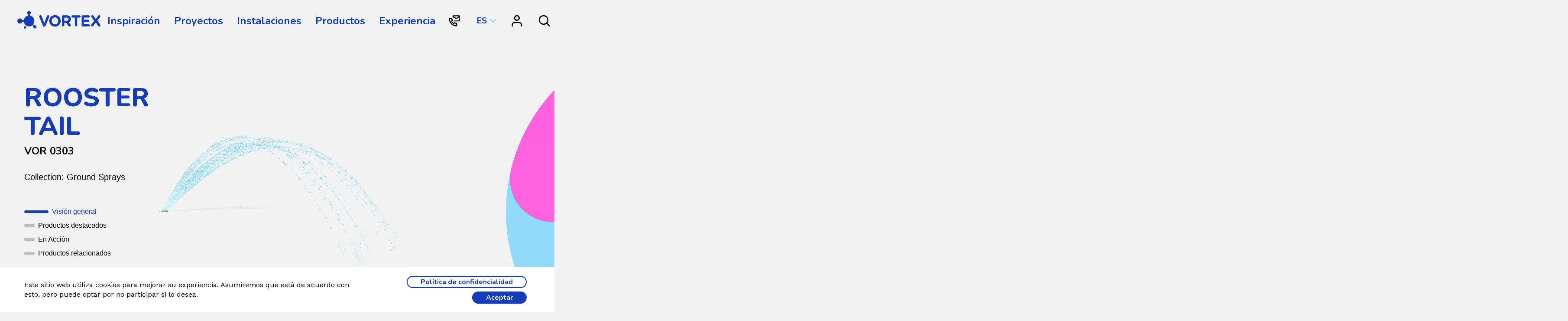

--- FILE ---
content_type: text/html; charset=UTF-8
request_url: https://www.vortex-intl.com/es/productos/rooster-tail/
body_size: 16888
content:
<!doctype html>
<html lang="es-ES" prefix="og: https://ogp.me/ns#">
  <head>
          <!-- Google Tag Manager -->
        <script>(function(w,d,s,l,i){w[l]=w[l]||[];w[l].push({'gtm.start':
        new Date().getTime(),event:'gtm.js'});var f=d.getElementsByTagName(s)[0],
        j=d.createElement(s),dl=l!='dataLayer'?'&l='+l:'';j.async=true;j.src=
        'https://www.googletagmanager.com/gtm.js?id='+i+dl;f.parentNode.insertBefore(j,f);
        })(window,document,'script','dataLayer','GTM-TB8DRSQ');</script>
        <!-- End Google Tag Manager -->
	<!-- Meta Pixel Code -->
<script>
!function(f,b,e,v,n,t,s)
{if(f.fbq)return;n=f.fbq=function(){n.callMethod?
n.callMethod.apply(n,arguments):n.queue.push(arguments)};
if(!f._fbq)f._fbq=n;n.push=n;n

.loaded=!0;n.version='2.0';
n.queue=[];t=b.createElement(e);t.async=!0;
t.src=v;s=b.getElementsByTagName(e)[0];
s.parentNode.insertBefore(t,s)}(window, document,'script',
'https://connect.facebook.net/en_US/fbevents.js');
fbq('init', '530629623138682');
fbq('track', 'PageView');
</script>
<noscript><img height="1" width="1" style="display:none"
src="https://www.facebook.com/tr?id=530629623138682&ev=PageView&noscript=1"
/></noscript>
	<!-- End Meta Pixel Code -->
	<!-- Google tag (gtag.js) --> <script async src="https://www.googletagmanager.com/gtag/js?id=G-69P1CCRW2M"></script> <script> window.dataLayer = window.dataLayer || []; function gtag(){dataLayer.push(argum$
          <meta charset="utf-8">
  <meta http-equiv="x-ua-compatible" content="ie=edge">
  <meta name="viewport" content="width=device-width, initial-scale=1, shrink-to-fit=no">
  <link rel="apple-touch-icon" sizes="180x180" href="https://www.vortex-intl.com/wp-content/themes/vortex/dist/images/favicons/apple-touch-icon_cd72593f.png">
<link rel="icon" type="image/png" sizes="16x16" href="https://www.vortex-intl.com/wp-content/themes/vortex/dist/images/favicons/favicon-16x16_0e1aa525.png">
<link rel="icon" type="image/png" sizes="32x32" href="https://www.vortex-intl.com/wp-content/themes/vortex/dist/images/favicons/favicon-32x32_cf425b0c.png">
<link rel="icon" type="image/png" sizes="192x192" href="https://www.vortex-intl.com/wp-content/themes/vortex/dist/images/favicons/android-chrome-192x192_41cec5c9.png">
<link rel="icon" type="image/png" sizes="512x512" href="https://www.vortex-intl.com/wp-content/themes/vortex/dist/images/favicons/android-chrome-512x512_6ab52ddc.png">
<link rel="manifest" href="https://www.vortex-intl.com/wp-content/themes/vortex/dist/images/favicons/site_b9aa277f.webmanifest">
<link rel="mask-icon" href="https://www.vortex-intl.com/wp-content/themes/vortex/dist/images/favicons/safari-pinned-tab.svg" color="#153cba">
<meta name="msapplication-TileColor" content="#ffffff">
<meta name="theme-color" content="#ffffff">  <script>
    function ready(fn) {
      if (document.readyState != 'loading'){
        fn();
      } else if (document.addEventListener) {
        document.addEventListener('DOMContentLoaded', fn);
      } else {
        document.attachEvent('onreadystatechange', function() {
          if (document.readyState != 'loading')
            fn();
        });
      }
    }

    const i18n = {
        'Back to Product': {
            'en-US' : 'Back to Product',
            'fr-FR' : 'Retour au Produit'
        },
        'Back to Expertise': {
            'en-US' : 'Back to Expertise',
            'fr-FR' : 'Retour à l\'Expertise'
        }
    };

    function __(str) {
        var lang = document.getElementsByTagName('html')[0].getAttribute('lang');
        return i18n[str][lang];
    }

    ready(function() { 

        var classList = document.body.classList;
        var pageClass = '';

        if(classList.contains('single-products')) {
            pageClass = 'products';
        } else if (classList.contains('page-template-page-technologies')) {
            pageClass = 'technologies-page';
        } else if (classList.contains('post-type-archive-expertise')) {
            pageClass = 'expertise-page';
        }

        const currentPage = {
            url: window.location.href,
            class: pageClass
        }

        var vorhistoryJSON = window.localStorage.getItem('vorhistory') || "[]";

        var vorhistory = JSON.parse(vorhistoryJSON);

        if(vorhistory.length === 0 || JSON.stringify(vorhistory[0]) !== JSON.stringify(currentPage)) {
            vorhistory.unshift(currentPage);
        }
        if(vorhistory.length > 2) {
            vorhistory.pop();
        }

        window.localStorage.setItem('vorhistory', JSON.stringify(vorhistory));

        var fromProductToTechnologies = vorhistory[0].class === 'technologies-page' && vorhistory[1].class === 'products';
        var fromExpertisetoTechnologies = vorhistory[0].class === 'technologies-page' && vorhistory[1].class === 'expertise-page';
        
        if(fromProductToTechnologies || fromExpertisetoTechnologies) {
            var elem = document.createElement('a');
            elem.className += 'linkround linkround--blue';
            elem.style.cssText = 'position:fixed;z-index:100;top:110px;right:40px;';
            elem.setAttribute('href', vorhistory[1].url);

            if(fromProductToTechnologies) {
                elem.innerHTML = __("Back to Product");
            }
            if (fromExpertisetoTechnologies) {
                elem.innerHTML = __("Back to Expertise");  
            }

            document.body.appendChild(elem);
        }

        console.log(vorhistory);

    });

</script>
    
    <!-- Global site tag (gtag.js) - Google Analytics -->
    <script async src="https://www.googletagmanager.com/gtag/js?id=UA-10598377-1"></script>
    <script>
    window.dataLayer = window.dataLayer || [];
    function gtag(){dataLayer.push(arguments);}
    gtag('js', new Date());

    gtag('config', 'UA-10598377-1'); </script>
<!-- LinkedIn tag -->
   <script type='text/javascript'>
_linkedin_partner_id = '7017050';
window._linkedin_data_partner_ids = window._linkedin_data_partner_ids || []; window._linkedin_data_partner_ids.push(_linkedin_partner_id);
</script><script type='text/javascript'>
(function(l) {
if (!l){window.lintrk = function(a,b){window.lintrk.q.push([a,b])};
window.lintrk.q=[]}
var s = document.getElementsByTagName('script')[0];
var b = document.createElement('script'); b.type = 'text/javascript';b.async = true; b.src = 'https://snap.licdn.com/li.lms-analytics/insight.min.js';
s.parentNode.insertBefore(b, s);})(window.lintrk); </script> <noscript> <img height='1' width='1' style='display:none;' alt='' src='https://px.ads.linkedin.com/collect/?pid=7017050&fmt=gif' /></noscript>
    
    <link rel="alternate" href="https://www.vortex-intl.com/products/rooster-tail/" />
<link rel="alternate" hreflang="en" href="https://www.vortex-intl.com/products/rooster-tail/" />
<link rel="alternate" hreflang="fr" href="https://www.vortex-intl.com/fr/produits/queue-de-coq/" />
<link rel="alternate" hreflang="es" href="https://www.vortex-intl.com/es/productos/rooster-tail/" />
<link rel="alternate" hreflang="x-default" href="https://www.vortex-intl.com/products/rooster-tail/" />

<!-- Search Engine Optimization by Rank Math - https://rankmath.com/ -->
<title>Rooster Tail | Vortex</title>
<meta name="robots" content="follow, index, max-snippet:-1, max-video-preview:-1, max-image-preview:large"/>
<link rel="canonical" href="https://www.vortex-intl.com/es/productos/rooster-tail/" />
<meta property="og:locale" content="es_ES" />
<meta property="og:type" content="article" />
<meta property="og:title" content="Rooster Tail | Vortex" />
<meta property="og:url" content="https://www.vortex-intl.com/es/productos/rooster-tail/" />
<meta property="og:site_name" content="VORTEX" />
<meta property="article:publisher" content="https://www.facebook.com/vortexintl/" />
<meta property="og:updated_time" content="2021-04-08T17:16:44-04:00" />
<meta property="og:image" content="https://www.vortex-intl.com/wp-content/uploads/2020/09/inserted/vor-0303_rooster-tail.png" />
<meta property="og:image:secure_url" content="https://www.vortex-intl.com/wp-content/uploads/2020/09/inserted/vor-0303_rooster-tail.png" />
<meta property="og:image:width" content="1440" />
<meta property="og:image:height" content="1440" />
<meta property="og:image:alt" content="Rooster Tail" />
<meta property="og:image:type" content="image/png" />
<meta name="twitter:card" content="summary_large_image" />
<meta name="twitter:title" content="Rooster Tail | Vortex" />
<meta name="twitter:site" content="@VortexINTL" />
<meta name="twitter:creator" content="@VortexINTL" />
<meta name="twitter:image" content="https://www.vortex-intl.com/wp-content/uploads/2020/09/inserted/vor-0303_rooster-tail.png" />
<script type="application/ld+json" class="rank-math-schema">{"@context":"https://schema.org","@graph":[{"@type":"BreadcrumbList","@id":"https://www.vortex-intl.com/es/productos/rooster-tail/#breadcrumb","itemListElement":[{"@type":"ListItem","position":"1","item":{"@id":"https://www.vortex-intl.com","name":"VORTEX"}},{"@type":"ListItem","position":"2","item":{"@id":"https://www.vortex-intl.com/es/productos/","name":"Productos"}},{"@type":"ListItem","position":"3","item":{"@id":"https://www.vortex-intl.com/es/productos/rooster-tail/","name":"Rooster Tail"}}]}]}</script>
<!-- /Rank Math WordPress SEO plugin -->

<link rel='dns-prefetch' href='//cdnjs.cloudflare.com' />
<link rel='dns-prefetch' href='//cdn.jsdelivr.net' />
<link rel='dns-prefetch' href='//ajax.googleapis.com' />
<style id='rank-math-toc-block-style-inline-css' type='text/css'>
.wp-block-rank-math-toc-block nav ol{counter-reset:item}.wp-block-rank-math-toc-block nav ol li{display:block}.wp-block-rank-math-toc-block nav ol li:before{content:counters(item, ".") ". ";counter-increment:item}

</style>
<style id='classic-theme-styles-inline-css' type='text/css'>
/*! This file is auto-generated */
.wp-block-button__link{color:#fff;background-color:#32373c;border-radius:9999px;box-shadow:none;text-decoration:none;padding:calc(.667em + 2px) calc(1.333em + 2px);font-size:1.125em}.wp-block-file__button{background:#32373c;color:#fff;text-decoration:none}
</style>
<style id='global-styles-inline-css' type='text/css'>
body{--wp--preset--color--black: #000000;--wp--preset--color--cyan-bluish-gray: #abb8c3;--wp--preset--color--white: #ffffff;--wp--preset--color--pale-pink: #f78da7;--wp--preset--color--vivid-red: #cf2e2e;--wp--preset--color--luminous-vivid-orange: #ff6900;--wp--preset--color--luminous-vivid-amber: #fcb900;--wp--preset--color--light-green-cyan: #7bdcb5;--wp--preset--color--vivid-green-cyan: #00d084;--wp--preset--color--pale-cyan-blue: #8ed1fc;--wp--preset--color--vivid-cyan-blue: #0693e3;--wp--preset--color--vivid-purple: #9b51e0;--wp--preset--gradient--vivid-cyan-blue-to-vivid-purple: linear-gradient(135deg,rgba(6,147,227,1) 0%,rgb(155,81,224) 100%);--wp--preset--gradient--light-green-cyan-to-vivid-green-cyan: linear-gradient(135deg,rgb(122,220,180) 0%,rgb(0,208,130) 100%);--wp--preset--gradient--luminous-vivid-amber-to-luminous-vivid-orange: linear-gradient(135deg,rgba(252,185,0,1) 0%,rgba(255,105,0,1) 100%);--wp--preset--gradient--luminous-vivid-orange-to-vivid-red: linear-gradient(135deg,rgba(255,105,0,1) 0%,rgb(207,46,46) 100%);--wp--preset--gradient--very-light-gray-to-cyan-bluish-gray: linear-gradient(135deg,rgb(238,238,238) 0%,rgb(169,184,195) 100%);--wp--preset--gradient--cool-to-warm-spectrum: linear-gradient(135deg,rgb(74,234,220) 0%,rgb(151,120,209) 20%,rgb(207,42,186) 40%,rgb(238,44,130) 60%,rgb(251,105,98) 80%,rgb(254,248,76) 100%);--wp--preset--gradient--blush-light-purple: linear-gradient(135deg,rgb(255,206,236) 0%,rgb(152,150,240) 100%);--wp--preset--gradient--blush-bordeaux: linear-gradient(135deg,rgb(254,205,165) 0%,rgb(254,45,45) 50%,rgb(107,0,62) 100%);--wp--preset--gradient--luminous-dusk: linear-gradient(135deg,rgb(255,203,112) 0%,rgb(199,81,192) 50%,rgb(65,88,208) 100%);--wp--preset--gradient--pale-ocean: linear-gradient(135deg,rgb(255,245,203) 0%,rgb(182,227,212) 50%,rgb(51,167,181) 100%);--wp--preset--gradient--electric-grass: linear-gradient(135deg,rgb(202,248,128) 0%,rgb(113,206,126) 100%);--wp--preset--gradient--midnight: linear-gradient(135deg,rgb(2,3,129) 0%,rgb(40,116,252) 100%);--wp--preset--font-size--small: 13px;--wp--preset--font-size--medium: 20px;--wp--preset--font-size--large: 36px;--wp--preset--font-size--x-large: 42px;--wp--preset--spacing--20: 0.44rem;--wp--preset--spacing--30: 0.67rem;--wp--preset--spacing--40: 1rem;--wp--preset--spacing--50: 1.5rem;--wp--preset--spacing--60: 2.25rem;--wp--preset--spacing--70: 3.38rem;--wp--preset--spacing--80: 5.06rem;--wp--preset--shadow--natural: 6px 6px 9px rgba(0, 0, 0, 0.2);--wp--preset--shadow--deep: 12px 12px 50px rgba(0, 0, 0, 0.4);--wp--preset--shadow--sharp: 6px 6px 0px rgba(0, 0, 0, 0.2);--wp--preset--shadow--outlined: 6px 6px 0px -3px rgba(255, 255, 255, 1), 6px 6px rgba(0, 0, 0, 1);--wp--preset--shadow--crisp: 6px 6px 0px rgba(0, 0, 0, 1);}:where(.is-layout-flex){gap: 0.5em;}:where(.is-layout-grid){gap: 0.5em;}body .is-layout-flow > .alignleft{float: left;margin-inline-start: 0;margin-inline-end: 2em;}body .is-layout-flow > .alignright{float: right;margin-inline-start: 2em;margin-inline-end: 0;}body .is-layout-flow > .aligncenter{margin-left: auto !important;margin-right: auto !important;}body .is-layout-constrained > .alignleft{float: left;margin-inline-start: 0;margin-inline-end: 2em;}body .is-layout-constrained > .alignright{float: right;margin-inline-start: 2em;margin-inline-end: 0;}body .is-layout-constrained > .aligncenter{margin-left: auto !important;margin-right: auto !important;}body .is-layout-constrained > :where(:not(.alignleft):not(.alignright):not(.alignfull)){max-width: var(--wp--style--global--content-size);margin-left: auto !important;margin-right: auto !important;}body .is-layout-constrained > .alignwide{max-width: var(--wp--style--global--wide-size);}body .is-layout-flex{display: flex;}body .is-layout-flex{flex-wrap: wrap;align-items: center;}body .is-layout-flex > *{margin: 0;}body .is-layout-grid{display: grid;}body .is-layout-grid > *{margin: 0;}:where(.wp-block-columns.is-layout-flex){gap: 2em;}:where(.wp-block-columns.is-layout-grid){gap: 2em;}:where(.wp-block-post-template.is-layout-flex){gap: 1.25em;}:where(.wp-block-post-template.is-layout-grid){gap: 1.25em;}.has-black-color{color: var(--wp--preset--color--black) !important;}.has-cyan-bluish-gray-color{color: var(--wp--preset--color--cyan-bluish-gray) !important;}.has-white-color{color: var(--wp--preset--color--white) !important;}.has-pale-pink-color{color: var(--wp--preset--color--pale-pink) !important;}.has-vivid-red-color{color: var(--wp--preset--color--vivid-red) !important;}.has-luminous-vivid-orange-color{color: var(--wp--preset--color--luminous-vivid-orange) !important;}.has-luminous-vivid-amber-color{color: var(--wp--preset--color--luminous-vivid-amber) !important;}.has-light-green-cyan-color{color: var(--wp--preset--color--light-green-cyan) !important;}.has-vivid-green-cyan-color{color: var(--wp--preset--color--vivid-green-cyan) !important;}.has-pale-cyan-blue-color{color: var(--wp--preset--color--pale-cyan-blue) !important;}.has-vivid-cyan-blue-color{color: var(--wp--preset--color--vivid-cyan-blue) !important;}.has-vivid-purple-color{color: var(--wp--preset--color--vivid-purple) !important;}.has-black-background-color{background-color: var(--wp--preset--color--black) !important;}.has-cyan-bluish-gray-background-color{background-color: var(--wp--preset--color--cyan-bluish-gray) !important;}.has-white-background-color{background-color: var(--wp--preset--color--white) !important;}.has-pale-pink-background-color{background-color: var(--wp--preset--color--pale-pink) !important;}.has-vivid-red-background-color{background-color: var(--wp--preset--color--vivid-red) !important;}.has-luminous-vivid-orange-background-color{background-color: var(--wp--preset--color--luminous-vivid-orange) !important;}.has-luminous-vivid-amber-background-color{background-color: var(--wp--preset--color--luminous-vivid-amber) !important;}.has-light-green-cyan-background-color{background-color: var(--wp--preset--color--light-green-cyan) !important;}.has-vivid-green-cyan-background-color{background-color: var(--wp--preset--color--vivid-green-cyan) !important;}.has-pale-cyan-blue-background-color{background-color: var(--wp--preset--color--pale-cyan-blue) !important;}.has-vivid-cyan-blue-background-color{background-color: var(--wp--preset--color--vivid-cyan-blue) !important;}.has-vivid-purple-background-color{background-color: var(--wp--preset--color--vivid-purple) !important;}.has-black-border-color{border-color: var(--wp--preset--color--black) !important;}.has-cyan-bluish-gray-border-color{border-color: var(--wp--preset--color--cyan-bluish-gray) !important;}.has-white-border-color{border-color: var(--wp--preset--color--white) !important;}.has-pale-pink-border-color{border-color: var(--wp--preset--color--pale-pink) !important;}.has-vivid-red-border-color{border-color: var(--wp--preset--color--vivid-red) !important;}.has-luminous-vivid-orange-border-color{border-color: var(--wp--preset--color--luminous-vivid-orange) !important;}.has-luminous-vivid-amber-border-color{border-color: var(--wp--preset--color--luminous-vivid-amber) !important;}.has-light-green-cyan-border-color{border-color: var(--wp--preset--color--light-green-cyan) !important;}.has-vivid-green-cyan-border-color{border-color: var(--wp--preset--color--vivid-green-cyan) !important;}.has-pale-cyan-blue-border-color{border-color: var(--wp--preset--color--pale-cyan-blue) !important;}.has-vivid-cyan-blue-border-color{border-color: var(--wp--preset--color--vivid-cyan-blue) !important;}.has-vivid-purple-border-color{border-color: var(--wp--preset--color--vivid-purple) !important;}.has-vivid-cyan-blue-to-vivid-purple-gradient-background{background: var(--wp--preset--gradient--vivid-cyan-blue-to-vivid-purple) !important;}.has-light-green-cyan-to-vivid-green-cyan-gradient-background{background: var(--wp--preset--gradient--light-green-cyan-to-vivid-green-cyan) !important;}.has-luminous-vivid-amber-to-luminous-vivid-orange-gradient-background{background: var(--wp--preset--gradient--luminous-vivid-amber-to-luminous-vivid-orange) !important;}.has-luminous-vivid-orange-to-vivid-red-gradient-background{background: var(--wp--preset--gradient--luminous-vivid-orange-to-vivid-red) !important;}.has-very-light-gray-to-cyan-bluish-gray-gradient-background{background: var(--wp--preset--gradient--very-light-gray-to-cyan-bluish-gray) !important;}.has-cool-to-warm-spectrum-gradient-background{background: var(--wp--preset--gradient--cool-to-warm-spectrum) !important;}.has-blush-light-purple-gradient-background{background: var(--wp--preset--gradient--blush-light-purple) !important;}.has-blush-bordeaux-gradient-background{background: var(--wp--preset--gradient--blush-bordeaux) !important;}.has-luminous-dusk-gradient-background{background: var(--wp--preset--gradient--luminous-dusk) !important;}.has-pale-ocean-gradient-background{background: var(--wp--preset--gradient--pale-ocean) !important;}.has-electric-grass-gradient-background{background: var(--wp--preset--gradient--electric-grass) !important;}.has-midnight-gradient-background{background: var(--wp--preset--gradient--midnight) !important;}.has-small-font-size{font-size: var(--wp--preset--font-size--small) !important;}.has-medium-font-size{font-size: var(--wp--preset--font-size--medium) !important;}.has-large-font-size{font-size: var(--wp--preset--font-size--large) !important;}.has-x-large-font-size{font-size: var(--wp--preset--font-size--x-large) !important;}
.wp-block-navigation a:where(:not(.wp-element-button)){color: inherit;}
:where(.wp-block-post-template.is-layout-flex){gap: 1.25em;}:where(.wp-block-post-template.is-layout-grid){gap: 1.25em;}
:where(.wp-block-columns.is-layout-flex){gap: 2em;}:where(.wp-block-columns.is-layout-grid){gap: 2em;}
.wp-block-pullquote{font-size: 1.5em;line-height: 1.6;}
</style>
<link rel='stylesheet' id='owl.carousel/css/main-css' href='//cdnjs.cloudflare.com/ajax/libs/OwlCarousel2/2.3.4/assets/owl.carousel.min.css' type='text/css' media='' />
<link rel='stylesheet' id='owl.carousel/css/default-css' href='//cdnjs.cloudflare.com/ajax/libs/OwlCarousel2/2.3.4/assets/owl.theme.default.css' type='text/css' media='' />
<link rel='stylesheet' id='lightagallery/css/main-css' href='//cdnjs.cloudflare.com/ajax/libs/lightgallery/1.6.12/css/lightgallery.min.css' type='text/css' media='' />
<link rel='stylesheet' id='mediaelement-css' href='https://www.vortex-intl.com/wp-includes/js/mediaelement/mediaelementplayer-legacy.min.css?ver=4.2.17' type='text/css' media='all' />
<link rel='stylesheet' id='wp-mediaelement-css' href='https://www.vortex-intl.com/wp-includes/js/mediaelement/wp-mediaelement.min.css?ver=6.3.1' type='text/css' media='all' />
<link rel='stylesheet' id='sage/main-vid.css-css' href='https://www.vortex-intl.com/wp-content/themes/vortex/dist/styles/main_4d2020b1.css' type='text/css' media='all' />
<script type='text/javascript' src='https://cdnjs.cloudflare.com/ajax/libs/jquery/3.4.1/jquery.min.js?ver=3.4.1' id='jquery-js'></script>
<script type='text/javascript' src='//cdnjs.cloudflare.com/ajax/libs/OwlCarousel2/2.3.4/owl.carousel.min.js' id='owl.carousel/js/main-js'></script>
<script type='text/javascript' src='//cdn.jsdelivr.net/npm/isotope-layout@3/dist/isotope.pkgd.js' id='isotope/js/main-js'></script>
<script type='text/javascript' src='//cdn.jsdelivr.net/npm/isotope-packery@2/packery-mode.pkgd.js' id='isotope/js/packery-js'></script>
<script type='text/javascript' src='//cdn.jsdelivr.net/npm/isotope-masonry-horizontal@2/masonry-horizontal.js' id='isotope/js/masonry-horizontal-js'></script>
<script type='text/javascript' src='//ajax.googleapis.com/ajax/libs/jqueryui/1.9.2/jquery-ui.min.js' id='jquery-ui-js'></script>
<script type='text/javascript' src='//cdnjs.cloudflare.com/ajax/libs/jquery.selectboxit/3.8.0/jquery.selectBoxIt.min.js' id='selectboxit/js/main-js'></script>
<script type='text/javascript' src='https://cdnjs.cloudflare.com/ajax/libs/enquire.js/2.1.6/enquire.min.js' id='enquire-js-js'></script>
<script type='text/javascript' src='//cdnjs.cloudflare.com/ajax/libs/Sly/1.6.1/sly.min.js' id='sly/js/main-js'></script>
<script type='text/javascript' src='//cdnjs.cloudflare.com/ajax/libs/lightgallery/1.6.12/js/lightgallery-all.min.js' id='lightagallery/js/main-js'></script>

<script type="text/javascript">
    (function(c,l,a,r,i,t,y){
        c[a]=c[a]||function(){(c[a].q=c[a].q||[]).push(arguments)};
        t=l.createElement(r);t.async=1;t.src="https://www.clarity.ms/tag/"+i;
        y=l.getElementsByTagName(r)[0];y.parentNode.insertBefore(t,y);
    })(window, document, "clarity", "script", "sxb34vmbu8");
</script><style>
    .project-box {
        border: 1px solid #ddd;
        border-radius: 8px;
        padding: 20px;
        margin: 20px 0;
        background: #fff;
        box-shadow: 0 2px 5px rgba(0,0,0,0.1);
        transition: transform 0.3s ease, box-shadow 0.3s ease;
        display: inline-block;
        vertical-align: top;
        box-sizing: border-box;
    }
    
    .project-box:hover {
        transform: translateY(-2px);
        box-shadow: 0 4px 15px rgba(0,0,0,0.15);
    }
    
    /* Width Varianten */
    .project-width-full {
        width: 100%;
        display: block;
    }
    
    .project-width-half {
        width: calc(50% - 10px);
        margin-right: 20px;
    }
    
    .project-width-third {
        width: calc(33.333% - 14px);
        margin-right: 20px;
    }
    
    /* Letztes Element in Reihe ohne margin-right */
    .project-width-half:nth-child(2n),
    .project-width-third:nth-child(3n) {
        margin-right: 0;
    }
    
    /* Responsive Anpassungen */
    @media (max-width: 768px) {
        .project-width-half,
        .project-width-third {
            width: 100%;
            margin-right: 0;
            display: block;
        }
    }
    
    .project-title {
        margin: 0 0 10px 0;
        font-size: 1.4em;
        line-height: 1.3;
    }
    
    .project-title a {
        color: #333;
        text-decoration: none;
        transition: color 0.3s ease;
    }
    
    .project-title a:hover {
        color: #0073aa;
        text-decoration: underline;
    }
    
    .project-location {
        color: #666;
        font-size: 0.9em;
        margin-bottom: 15px;
        padding-bottom: 10px;
        border-bottom: 1px solid #eee;
        font-weight: 500;
    }
    
    .project-location:before {
        content: "";
        background-image: url("https://www.vortex-intl.com/wp-content/themes/vortex/dist/images/flags/US_34885271.svg");
        background-size: contain;
        background-repeat: no-repeat;
        background-position: center;
        display: inline-block;
        width: 20px;
        height: 15px;
        margin-right: 8px;
        vertical-align: middle;
    }
    
    .project-image {
        margin-top: 15px;
        overflow: hidden;
        border-radius: 5px;
    }
    
    .project-image img {
        width: 100%;
        height: 400px;
        object-fit: cover;
        display: block;
    }
    </style>		<script>
			document.documentElement.className = document.documentElement.className.replace('no-js', 'js');
		</script>
				<style>
			.no-js img.lazyload {
				display: none;
			}

			figure.wp-block-image img.lazyloading {
				min-width: 150px;
			}

						.lazyload, .lazyloading {
				opacity: 0;
			}

			.lazyloaded {
				opacity: 1;
				transition: opacity 400ms;
				transition-delay: 0ms;
			}

					</style>
		<link rel="icon" href="https://www.vortex-intl.com/wp-content/uploads/2025/02/inserted/vortex_flavicon.png" sizes="32x32" />
<link rel="icon" href="https://www.vortex-intl.com/wp-content/uploads/2025/02/inserted/vortex_flavicon.png" sizes="192x192" />
<link rel="apple-touch-icon" href="https://www.vortex-intl.com/wp-content/uploads/2025/02/inserted/vortex_flavicon.png" />
<meta name="msapplication-TileImage" content="https://www.vortex-intl.com/wp-content/uploads/2025/02/inserted/vortex_flavicon.png" />
		<style type="text/css" id="wp-custom-css">
			.login_block h1 {
	padding: 0 0 2rem;
	font-size: 3rem;
}

.page-template-flexible h1 {
	padding: 0;
	font-size: 3rem;
}

.page-template-full-width .wysiwyg-content ul,
.full-width-location .wysiwyg-content ul {
	list-style: circle;
	list-style: inside;
	font-size: 1.3rem !important;
	margin-top: 1rem;
}

.page-template-full-width h1,
.full-width-location h1 {
	padding-bottom: 1rem !important;
}

.full-width-location h1 {
	padding-top: 0;
}

.full-width-location > .hero-image {
	opacity: 0.6 !important;
}

.page-template-full-width h2,
.full-width-location h2 {
	padding-top: 2rem;
}

.full-width-location main {
	margin-top: 0;
}

.full-width-location .cta-div {
	margin-left: 0;
}

.full-width-location .cta-capsule_title {
	padding-top: 0;
}

@media only screen and (min-width: 48em) {
	.big-h2 {
		 font-size: 5rem;
	}
}		</style>
		          <script type="application/ld+json">
        {
            "@context": "https://schema.org",
            "@type": "Organization",
            "name": "Vortex Aquatic Structures International Inc",
            "url": "https://www.vortex-intl.com/",
            "logo": "https://www.vortex-intl.com/wp-content/themes/vortex/resources/assets/images/schema/schema-organization-logo400x400.jpg",
            "alternateName": "Vortex International Canada",
            "sameAs": [
                "https://twitter.com/VortexINTL",
                "https://www.facebook.com/vortexintl",
                "https://www.linkedin.com/company/vortex-aquatic-structures-international/"
            ],
            "contactPoint": [
                {
                    "@type": "ContactPoint",
                    "telephone": "+1-877-586-7839",
                    "contactType": "sales",
                    "email": "info@vortex-intl.com",
                    "areaServed": [
                        "CA",
                        "US",
                        "SP"
                    ],
                    "availableLanguage": [
                        "fr",
                        "en",
                        "sp"
                    ]
                }
            ]
        }
        </script>
        </head>
    <body style="background-color: #f2f2f2;" class="products-template-default single single-products postid-27509 header-theme-dark sp-easy-accordion-enabled rooster-tail app-data index-data singular-data single-data single-products-data single-products-rooster-tail-data">
            <!-- Google Tag Manager (noscript) -->
        <noscript><iframe src="https://www.googletagmanager.com/ns.html?id=GTM-TB8DRSQ"
        height="0" width="0" style="display:none;visibility:hidden"></iframe></noscript>
        <!-- End Google Tag Manager (noscript) -->
            <div class="bg-shape bg-shape-0" data-bg-shape-y="0">
	 <svg width="800" height="800" xmlns="http://www.w3.org/2000/svg">
		 <g stroke-width="200" fill="none" fill-rule="evenodd" stroke-linecap="round" stroke-linejoin="round">
			 <circle stroke="#979797" stroke-width="0" cx="400" cy="400" r="400"/>
			 <path class="shape-1-path" d="M375.594488,90.9465786 C215.794137,103.391641 90,237.005423 90,400 C90,571.208272 228.791728,710 400,710 L400,710 C571.208272,710 710,571.208272 710,400 C710,228.791728 571.208272,90 400,90" stroke="#000" stroke-width="180" stroke-linecap="round"/>
			 <path class="shape-2-path" d="M375.594488,90.9465786 C215.794137,103.391641 90,237.005423 90,400 C90,571.208272 228.791728,710 400,710 L400,710 C571.208272,710 710,571.208272 710,400 C710,228.791728 571.208272,90 400,90" stroke="#000" stroke-width="180" stroke-linecap="round"/>
		 </g>
	</svg>
</div>

<div class="bg-shape bg-shape-3" data-bg-shape-y="0.3">
	 <svg width="692" height="1183" xmlns="http://www.w3.org/2000/svg">
		 <g stroke-width="200" fill="none" fill-rule="evenodd" stroke-linecap="round" stroke-linejoin="round">
			 <path class="shape-1-path" d="M100.5 100.5c0 271.172 219.828 491 491 491" stroke="#6ED4FC"/>
			 <path class="shape-2-path" d="M100.5 1082.5c0-271.172 219.828-491 491-491" stroke="#FFE000"/>
		 </g>
	</svg>
</div>

<div class="bg-shape bg-shape-4" data-bg-shape-y="0.5">
	 <svg width="800" height="800" xmlns="http://www.w3.org/2000/svg">
		 <g stroke-width="200" fill="none" fill-rule="evenodd" stroke-linecap="round" stroke-linejoin="round">
			 <circle stroke="#979797" stroke-width="0" cx="400" cy="400" r="400"/>
			 <path class="shape-1-path" d="M375.594488,90.9465786 C215.794137,103.391641 90,237.005423 90,400 C90,571.208272 228.791728,710 400,710 L400,710 C571.208272,710 710,571.208272 710,400 C710,228.791728 571.208272,90 400,90" stroke="#000" stroke-width="180" stroke-linecap="round"/>
			 <path class="shape-2-path" d="M375.594488,90.9465786 C215.794137,103.391641 90,237.005423 90,400 C90,571.208272 228.791728,710 400,710 L400,710 C571.208272,710 710,571.208272 710,400 C710,228.791728 571.208272,90 400,90" stroke="#000" stroke-width="180" stroke-linecap="round"/>
		 </g>
	</svg>
</div>

<div class="bg-shape bg-shape-2" data-bg-shape-y="0.65">
	<svg class="shape-1" width="800" height="800" xmlns="http://www.w3.org/2000/svg">
		<g stroke-width="200" fill="none" fill-rule="evenodd" stroke-linecap="round" stroke-linejoin="round">
			<circle stroke="#979797" stroke-width="0" cx="400" cy="400" r="400"/>
			<path class="shape-1-path" d="M375.594488,90.9465786 C215.794137,103.391641 90,237.005423 90,400 C90,571.208272 228.791728,710 400,710 L400,710 C571.208272,710 710,571.208272 710,400 C710,228.791728 571.208272,90 400,90" stroke="#000" stroke-width="180" stroke-linecap="round"/>
		</g>
	</svg>
	<svg class="shape-2" width="800" height="800" xmlns="http://www.w3.org/2000/svg">
		<g stroke-width="200" fill="none" fill-rule="evenodd" stroke-linecap="round" stroke-linejoin="round">
			<circle stroke="#979797" stroke-width="0" cx="400" cy="400" r="400"/>
			<path class="shape-2-path" d="M375.594488,90.9465786 C215.794137,103.391641 90,237.005423 90,400 C90,571.208272 228.791728,710 400,710 L400,710 C571.208272,710 710,571.208272 710,400 C710,228.791728 571.208272,90 400,90" stroke="#000" stroke-width="180" stroke-linecap="round"/>
		</g>
	</svg>
</div>

<div class="bg-shape bg-shape-5" data-bg-shape-y="0.8">
	<svg width="837" height="2147" xmlns="http://www.w3.org/2000/svg">
		<g stroke-width="200" fill="none" fill-rule="evenodd" stroke-linecap="round" stroke-linejoin="round">
			<path class="shape-1-path" d="M696.675 2046.125C347.142 1855.736 74.11 1385.981 102.477 976.64c28.367-409.342 312.327-801.453 634.227-875.81" stroke="#FFE000"/>
			<path class="shape-2-path" d="M592.642 510.5c-271.172 0-491 219.828-491 491s219.828 491 491 491" stroke="#FF33D4"/>
		</g>
	</svg>
</div>
        <header class="banner">
  <div class="navs-container">
    <div class="desktop-nav">
      <a class="link brand" href="https://www.vortex-intl.com/es/">
        <span class="visually-hidden">Vortex</span>
        <svg class="logo" viewBox="0 0 192 41" aria-hidden="true">
          <use xlink:href="https://www.vortex-intl.com/wp-content/themes/vortex/dist/images/svg_map_68028944.svg#vortex-logo" />
        </svg>
      </a>
      <nav class="nav-primary">
                  <div id="desktop-nav" class="menu-primary-menu-es-container"><ul id="desk-nav-primary" class="nav"><li id="menu-item-25172" class="menu-item menu-item-type-post_type menu-item-object-page menu-item-25172"><a href="https://www.vortex-intl.com/es/inspiracion/">Inspiración</a></li>
<li id="menu-item-29084" class="menu-item menu-item-type-custom menu-item-object-custom menu-item-has-children menu-item-29084"><a href="/es/proyectos/">Proyectos</a>
<ul class="sub-menu">
	<li id="menu-item-85754" class="menu-item menu-item-type-custom menu-item-object-custom menu-item-85754"><a href="/es/proyectos/?venues_cat=aquatic-center-es&#038;continent"><div class="menu-item-inner"><img width="150" height="150" class="menu-item-image lazyload" data-src="https://www.vortex-intl.com/wp-content/uploads/2019/10/aquatic_center3-1-150x150.png" src="[data-uri]" style="--smush-placeholder-width: 150px; --smush-placeholder-aspect-ratio: 150/150;" /><noscript><img width="150" height="150" class="menu-item-image lazyload" data-src="https://www.vortex-intl.com/wp-content/uploads/2019/10/aquatic_center3-1-150x150.png" src="[data-uri]" style="--smush-placeholder-width: 150px; --smush-placeholder-aspect-ratio: 150/150;" /><noscript><img width="150" height="150" class="menu-item-image" src="https://www.vortex-intl.com/wp-content/uploads/2019/10/aquatic_center3-1-150x150.png" /></noscript></noscript><span class="menu-item-text-container"><span class="menu-item-text">Centros Acuáticos</span></span></div></a></li>
	<li id="menu-item-85755" class="menu-item menu-item-type-custom menu-item-object-custom menu-item-85755"><a href="/es/proyectos/?venues_cat=campground-es&#038;continent"><div class="menu-item-inner"><img width="150" height="150" class="menu-item-image lazyload" data-src="https://www.vortex-intl.com/wp-content/uploads/2019/09/hotels_resorts-3-150x150.jpg" src="[data-uri]" style="--smush-placeholder-width: 150px; --smush-placeholder-aspect-ratio: 150/150;" /><noscript><img width="150" height="150" class="menu-item-image lazyload" data-src="https://www.vortex-intl.com/wp-content/uploads/2019/09/hotels_resorts-3-150x150.jpg" src="[data-uri]" style="--smush-placeholder-width: 150px; --smush-placeholder-aspect-ratio: 150/150;" /><noscript><img width="150" height="150" class="menu-item-image" src="https://www.vortex-intl.com/wp-content/uploads/2019/09/hotels_resorts-3-150x150.jpg" /></noscript></noscript><span class="menu-item-text-container"><span class="menu-item-text">Campings</span></span></div></a></li>
	<li id="menu-item-85759" class="menu-item menu-item-type-custom menu-item-object-custom menu-item-85759"><a href="/es/proyectos/?venues_cat=hotel-resort&#038;continent"><div class="menu-item-inner"><img width="150" height="150" class="menu-item-image lazyload" data-src="https://www.vortex-intl.com/wp-content/uploads/2019/09/hotels_resorts2-1-150x150.jpg" src="[data-uri]" style="--smush-placeholder-width: 150px; --smush-placeholder-aspect-ratio: 150/150;" /><noscript><img width="150" height="150" class="menu-item-image lazyload" data-src="https://www.vortex-intl.com/wp-content/uploads/2019/09/hotels_resorts2-1-150x150.jpg" src="[data-uri]" style="--smush-placeholder-width: 150px; --smush-placeholder-aspect-ratio: 150/150;" /><noscript><img width="150" height="150" class="menu-item-image lazyload" data-src="https://www.vortex-intl.com/wp-content/uploads/2019/09/hotels_resorts2-1-150x150.jpg" src="[data-uri]" style="--smush-placeholder-width: 150px; --smush-placeholder-aspect-ratio: 150/150;" /><noscript><img width="150" height="150" class="menu-item-image lazyload" data-src="https://www.vortex-intl.com/wp-content/uploads/2019/09/hotels_resorts2-1-150x150.jpg" src="[data-uri]" style="--smush-placeholder-width: 150px; --smush-placeholder-aspect-ratio: 150/150;" /><noscript><img width="150" height="150" class="menu-item-image" src="https://www.vortex-intl.com/wp-content/uploads/2019/09/hotels_resorts2-1-150x150.jpg" /></noscript></noscript></noscript></noscript><span class="menu-item-text-container"><span class="menu-item-text">Hoteles y Complejos</span></span></div></a></li>
	<li id="menu-item-85760" class="menu-item menu-item-type-custom menu-item-object-custom menu-item-85760"><a href="/es/proyectos/?venues_cat=park-es&#038;continent"><div class="menu-item-inner"><img width="150" height="150" class="menu-item-image lazyload" data-src="https://www.vortex-intl.com/wp-content/uploads/2019/11/header_parks3-9-150x150.png" src="[data-uri]" style="--smush-placeholder-width: 150px; --smush-placeholder-aspect-ratio: 150/150;" /><noscript><img width="150" height="150" class="menu-item-image lazyload" data-src="https://www.vortex-intl.com/wp-content/uploads/2019/11/header_parks3-9-150x150.png" src="[data-uri]" style="--smush-placeholder-width: 150px; --smush-placeholder-aspect-ratio: 150/150;" /><noscript><img width="150" height="150" class="menu-item-image lazyload" data-src="https://www.vortex-intl.com/wp-content/uploads/2019/11/header_parks3-9-150x150.png" src="[data-uri]" style="--smush-placeholder-width: 150px; --smush-placeholder-aspect-ratio: 150/150;" /><noscript><img width="150" height="150" class="menu-item-image lazyload" data-src="https://www.vortex-intl.com/wp-content/uploads/2019/11/header_parks3-9-150x150.png" src="[data-uri]" style="--smush-placeholder-width: 150px; --smush-placeholder-aspect-ratio: 150/150;" /><noscript><img width="150" height="150" class="menu-item-image" src="https://www.vortex-intl.com/wp-content/uploads/2019/11/header_parks3-9-150x150.png" /></noscript></noscript></noscript></noscript><span class="menu-item-text-container"><span class="menu-item-text">Parques</span></span></div></a></li>
	<li id="menu-item-85763" class="menu-item menu-item-type-custom menu-item-object-custom menu-item-85763"><a href="/es/proyectos/?venues_cat=special-project-es&#038;continent"><div class="menu-item-inner"><img width="150" height="150" class="menu-item-image lazyload" data-src="https://www.vortex-intl.com/wp-content/uploads/2019/11/special_prjects_header-1-150x150.jpg" src="[data-uri]" style="--smush-placeholder-width: 150px; --smush-placeholder-aspect-ratio: 150/150;" /><noscript><img width="150" height="150" class="menu-item-image lazyload" data-src="https://www.vortex-intl.com/wp-content/uploads/2019/11/special_prjects_header-1-150x150.jpg" src="[data-uri]" style="--smush-placeholder-width: 150px; --smush-placeholder-aspect-ratio: 150/150;" /><noscript><img width="150" height="150" class="menu-item-image lazyload" data-src="https://www.vortex-intl.com/wp-content/uploads/2019/11/special_prjects_header-1-150x150.jpg" src="[data-uri]" style="--smush-placeholder-width: 150px; --smush-placeholder-aspect-ratio: 150/150;" /><noscript><img width="150" height="150" class="menu-item-image lazyload" data-src="https://www.vortex-intl.com/wp-content/uploads/2019/11/special_prjects_header-1-150x150.jpg" src="[data-uri]" style="--smush-placeholder-width: 150px; --smush-placeholder-aspect-ratio: 150/150;" /><noscript><img width="150" height="150" class="menu-item-image" src="https://www.vortex-intl.com/wp-content/uploads/2019/11/special_prjects_header-1-150x150.jpg" /></noscript></noscript></noscript></noscript><span class="menu-item-text-container"><span class="menu-item-text">Proyectos especiales</span></span></div></a></li>
	<li id="menu-item-85764" class="menu-item menu-item-type-custom menu-item-object-custom menu-item-85764"><a href="/es/proyectos/?venues_cat=waterpark-amusement-park-es&#038;continent"><div class="menu-item-inner"><img width="150" height="150" class="menu-item-image lazyload" data-src="https://www.vortex-intl.com/wp-content/uploads/2019/10/1-prj_tommygarrottaquaticsfacility_2017-14-2-150x150.jpg" src="[data-uri]" style="--smush-placeholder-width: 150px; --smush-placeholder-aspect-ratio: 150/150;" /><noscript><img width="150" height="150" class="menu-item-image lazyload" data-src="https://www.vortex-intl.com/wp-content/uploads/2019/10/1-prj_tommygarrottaquaticsfacility_2017-14-2-150x150.jpg" src="[data-uri]" style="--smush-placeholder-width: 150px; --smush-placeholder-aspect-ratio: 150/150;" /><noscript><img width="150" height="150" class="menu-item-image" src="https://www.vortex-intl.com/wp-content/uploads/2019/10/1-prj_tommygarrottaquaticsfacility_2017-14-2-150x150.jpg" /></noscript></noscript><span class="menu-item-text-container"><span class="menu-item-text">Parques Acuáticos y de Atracciones</span></span></div></a></li>
</ul>
</li>
<li id="menu-item-25470" class="menu-item menu-item-type-custom menu-item-object-custom menu-item-has-children menu-item-25470"><a href="/es/venues/">Instalaciones</a>
<ul class="sub-menu">
	<li id="menu-item-85772" class="menu-item menu-item-type-custom menu-item-object-custom menu-item-85772"><a href="/es/venues/parques/"><div class="menu-item-inner"><img width="150" height="150" class="menu-item-image lazyload" data-src="https://www.vortex-intl.com/wp-content/uploads/2019/11/header_parks3-9-150x150.png" src="[data-uri]" style="--smush-placeholder-width: 150px; --smush-placeholder-aspect-ratio: 150/150;" /><noscript><img width="150" height="150" class="menu-item-image lazyload" data-src="https://www.vortex-intl.com/wp-content/uploads/2019/11/header_parks3-9-150x150.png" src="[data-uri]" style="--smush-placeholder-width: 150px; --smush-placeholder-aspect-ratio: 150/150;" /><noscript><img width="150" height="150" class="menu-item-image lazyload" data-src="https://www.vortex-intl.com/wp-content/uploads/2019/11/header_parks3-9-150x150.png" src="[data-uri]" style="--smush-placeholder-width: 150px; --smush-placeholder-aspect-ratio: 150/150;" /><noscript><img width="150" height="150" class="menu-item-image lazyload" data-src="https://www.vortex-intl.com/wp-content/uploads/2019/11/header_parks3-9-150x150.png" src="[data-uri]" style="--smush-placeholder-width: 150px; --smush-placeholder-aspect-ratio: 150/150;" /><noscript><img width="150" height="150" class="menu-item-image" src="https://www.vortex-intl.com/wp-content/uploads/2019/11/header_parks3-9-150x150.png" /></noscript></noscript></noscript></noscript><span class="menu-item-text-container"><span class="menu-item-text">Parques</span></span></div></a></li>
	<li id="menu-item-85774" class="menu-item menu-item-type-custom menu-item-object-custom menu-item-85774"><a href="/es/venues/centros-acuaticos/"><div class="menu-item-inner"><img width="150" height="150" class="menu-item-image lazyload" data-src="https://www.vortex-intl.com/wp-content/uploads/2019/10/aquatic_center3-2-150x150.png" src="[data-uri]" style="--smush-placeholder-width: 150px; --smush-placeholder-aspect-ratio: 150/150;" /><noscript><img width="150" height="150" class="menu-item-image lazyload" data-src="https://www.vortex-intl.com/wp-content/uploads/2019/10/aquatic_center3-2-150x150.png" src="[data-uri]" style="--smush-placeholder-width: 150px; --smush-placeholder-aspect-ratio: 150/150;" /><noscript><img width="150" height="150" class="menu-item-image" src="https://www.vortex-intl.com/wp-content/uploads/2019/10/aquatic_center3-2-150x150.png" /></noscript></noscript><span class="menu-item-text-container"><span class="menu-item-text">Centros Acuáticos</span></span></div></a></li>
	<li id="menu-item-85775" class="menu-item menu-item-type-custom menu-item-object-custom menu-item-85775"><a href="/es/venues/hoteles-complejos-y-campings/"><div class="menu-item-inner"><img width="150" height="150" class="menu-item-image lazyload" data-src="https://www.vortex-intl.com/wp-content/uploads/2019/09/hotels_resorts2-1-150x150.jpg" src="[data-uri]" style="--smush-placeholder-width: 150px; --smush-placeholder-aspect-ratio: 150/150;" /><noscript><img width="150" height="150" class="menu-item-image lazyload" data-src="https://www.vortex-intl.com/wp-content/uploads/2019/09/hotels_resorts2-1-150x150.jpg" src="[data-uri]" style="--smush-placeholder-width: 150px; --smush-placeholder-aspect-ratio: 150/150;" /><noscript><img width="150" height="150" class="menu-item-image lazyload" data-src="https://www.vortex-intl.com/wp-content/uploads/2019/09/hotels_resorts2-1-150x150.jpg" src="[data-uri]" style="--smush-placeholder-width: 150px; --smush-placeholder-aspect-ratio: 150/150;" /><noscript><img width="150" height="150" class="menu-item-image lazyload" data-src="https://www.vortex-intl.com/wp-content/uploads/2019/09/hotels_resorts2-1-150x150.jpg" src="[data-uri]" style="--smush-placeholder-width: 150px; --smush-placeholder-aspect-ratio: 150/150;" /><noscript><img width="150" height="150" class="menu-item-image" src="https://www.vortex-intl.com/wp-content/uploads/2019/09/hotels_resorts2-1-150x150.jpg" /></noscript></noscript></noscript></noscript><span class="menu-item-text-container"><span class="menu-item-text">Hoteles, Complejos y Campings</span></span></div></a></li>
	<li id="menu-item-154912" class="menu-item menu-item-type-custom menu-item-object-custom menu-item-154912"><a href="/es/venues/parques-acuaticos-y-parques-de-atracciones/"><div class="menu-item-inner"><img width="150" height="150" class="menu-item-image lazyload" data-src="https://www.vortex-intl.com/wp-content/uploads/2019/11/featured-image-150x150.jpg" src="[data-uri]" style="--smush-placeholder-width: 150px; --smush-placeholder-aspect-ratio: 150/150;" /><noscript><img width="150" height="150" class="menu-item-image lazyload" data-src="https://www.vortex-intl.com/wp-content/uploads/2019/11/featured-image-150x150.jpg" src="[data-uri]" style="--smush-placeholder-width: 150px; --smush-placeholder-aspect-ratio: 150/150;" /><noscript><img width="150" height="150" class="menu-item-image" src="https://www.vortex-intl.com/wp-content/uploads/2019/11/featured-image-150x150.jpg" /></noscript></noscript><span class="menu-item-text-container"><span class="menu-item-text">Parques Acuáticos y de Atracciones</span></span></div></a></li>
	<li id="menu-item-85776" class="menu-item menu-item-type-custom menu-item-object-custom menu-item-85776"><a href="/es/venues/proyectos-especiales/"><div class="menu-item-inner"><img width="150" height="150" class="menu-item-image lazyload" data-src="https://www.vortex-intl.com/wp-content/uploads/2019/11/special_prjects_header-1-150x150.jpg" src="[data-uri]" style="--smush-placeholder-width: 150px; --smush-placeholder-aspect-ratio: 150/150;" /><noscript><img width="150" height="150" class="menu-item-image lazyload" data-src="https://www.vortex-intl.com/wp-content/uploads/2019/11/special_prjects_header-1-150x150.jpg" src="[data-uri]" style="--smush-placeholder-width: 150px; --smush-placeholder-aspect-ratio: 150/150;" /><noscript><img width="150" height="150" class="menu-item-image lazyload" data-src="https://www.vortex-intl.com/wp-content/uploads/2019/11/special_prjects_header-1-150x150.jpg" src="[data-uri]" style="--smush-placeholder-width: 150px; --smush-placeholder-aspect-ratio: 150/150;" /><noscript><img width="150" height="150" class="menu-item-image lazyload" data-src="https://www.vortex-intl.com/wp-content/uploads/2019/11/special_prjects_header-1-150x150.jpg" src="[data-uri]" style="--smush-placeholder-width: 150px; --smush-placeholder-aspect-ratio: 150/150;" /><noscript><img width="150" height="150" class="menu-item-image" src="https://www.vortex-intl.com/wp-content/uploads/2019/11/special_prjects_header-1-150x150.jpg" /></noscript></noscript></noscript></noscript><span class="menu-item-text-container"><span class="menu-item-text">Proyectos especiales</span></span></div></a></li>
</ul>
</li>
<li id="menu-item-25173" class="menu-item menu-item-type-post_type menu-item-object-page menu-item-has-children menu-item-25173"><a href="https://www.vortex-intl.com/es/tipos-de-productos/">Productos</a>
<ul class="sub-menu">
	<li id="menu-item-85789" class="menu-item menu-item-type-custom menu-item-object-custom menu-item-85789"><a href="/es/tipos-de-productos/splashpad-es/"><div class="menu-item-inner"><img width="150" height="150" class="menu-item-image lazyload" data-src="https://www.vortex-intl.com/wp-content/uploads/2020/07/header_splashpad2-150x150.jpg" src="[data-uri]" style="--smush-placeholder-width: 150px; --smush-placeholder-aspect-ratio: 150/150;" /><noscript><img width="150" height="150" class="menu-item-image lazyload" data-src="https://www.vortex-intl.com/wp-content/uploads/2020/07/header_splashpad2-150x150.jpg" src="[data-uri]" style="--smush-placeholder-width: 150px; --smush-placeholder-aspect-ratio: 150/150;" /><noscript><img width="150" height="150" class="menu-item-image" src="https://www.vortex-intl.com/wp-content/uploads/2020/07/header_splashpad2-150x150.jpg" /></noscript></noscript><span class="menu-item-text-container"><span class="menu-item-text">Splashpad®</span></span></div></a></li>
	<li id="menu-item-85790" class="menu-item menu-item-type-custom menu-item-object-custom menu-item-85790"><a href="/es/tipos-de-productos/waterslide-es/"><div class="menu-item-inner"><img width="150" height="150" class="menu-item-image lazyload" data-src="https://www.vortex-intl.com/wp-content/uploads/2020/07/waterslides_thumbnail-150x150.jpg" src="[data-uri]" style="--smush-placeholder-width: 150px; --smush-placeholder-aspect-ratio: 150/150;" /><noscript><img width="150" height="150" class="menu-item-image lazyload" data-src="https://www.vortex-intl.com/wp-content/uploads/2020/07/waterslides_thumbnail-150x150.jpg" src="[data-uri]" style="--smush-placeholder-width: 150px; --smush-placeholder-aspect-ratio: 150/150;" /><noscript><img width="150" height="150" class="menu-item-image" src="https://www.vortex-intl.com/wp-content/uploads/2020/07/waterslides_thumbnail-150x150.jpg" /></noscript></noscript><span class="menu-item-text-container"><span class="menu-item-text">Waterslides</span></span></div></a></li>
	<li id="menu-item-85791" class="menu-item menu-item-type-custom menu-item-object-custom menu-item-85791"><a href="/es/tipos-de-productos/elevations-playnuk-es-2/"><div class="menu-item-inner"><img width="150" height="150" class="menu-item-image lazyload" data-src="https://www.vortex-intl.com/wp-content/uploads/2020/09/header_elevations4-150x150.png" src="[data-uri]" style="--smush-placeholder-width: 150px; --smush-placeholder-aspect-ratio: 150/150;" /><noscript><img width="150" height="150" class="menu-item-image lazyload" data-src="https://www.vortex-intl.com/wp-content/uploads/2020/09/header_elevations4-150x150.png" src="[data-uri]" style="--smush-placeholder-width: 150px; --smush-placeholder-aspect-ratio: 150/150;" /><noscript><img width="150" height="150" class="menu-item-image" src="https://www.vortex-intl.com/wp-content/uploads/2020/09/header_elevations4-150x150.png" /></noscript></noscript><span class="menu-item-text-container"><span class="menu-item-text">Elevations™ &#038; PlayNuk™</span></span></div></a></li>
	<li id="menu-item-85797" class="menu-item menu-item-type-custom menu-item-object-custom menu-item-85797"><a href="/es/tipos-de-productos/playable-fountains-es/"><div class="menu-item-inner"><img width="150" height="150" class="menu-item-image lazyload" data-src="https://www.vortex-intl.com/wp-content/uploads/2020/07/playablefountains_header2-150x150.jpg" src="[data-uri]" style="--smush-placeholder-width: 150px; --smush-placeholder-aspect-ratio: 150/150;" /><noscript><img width="150" height="150" class="menu-item-image lazyload" data-src="https://www.vortex-intl.com/wp-content/uploads/2020/07/playablefountains_header2-150x150.jpg" src="[data-uri]" style="--smush-placeholder-width: 150px; --smush-placeholder-aspect-ratio: 150/150;" /><noscript><img width="150" height="150" class="menu-item-image" src="https://www.vortex-intl.com/wp-content/uploads/2020/07/playablefountains_header2-150x150.jpg" /></noscript></noscript><span class="menu-item-text-container"><span class="menu-item-text">Fuentes Lúdicas</span></span></div></a></li>
	<li id="menu-item-208083" class="menu-item menu-item-type-custom menu-item-object-custom menu-item-208083"><a href="/es/tipos-de-productos/coolhub-es/"><div class="menu-item-inner"><img width="150" height="150" class="menu-item-image lazyload" data-src="https://www.vortex-intl.com/wp-content/uploads/2023/10/inserted/for-menu-150x150.png" src="[data-uri]" style="--smush-placeholder-width: 150px; --smush-placeholder-aspect-ratio: 150/150;" /><noscript><img width="150" height="150" class="menu-item-image lazyload" data-src="https://www.vortex-intl.com/wp-content/uploads/2023/10/inserted/for-menu-150x150.png" src="[data-uri]" style="--smush-placeholder-width: 150px; --smush-placeholder-aspect-ratio: 150/150;" /><noscript><img width="150" height="150" class="menu-item-image" src="https://www.vortex-intl.com/wp-content/uploads/2023/10/inserted/for-menu-150x150.png" /></noscript></noscript><span class="menu-item-text-container"><span class="menu-item-text">CoolHub<sup>MC</sup></span></span></div></a></li>
	<li id="menu-item-154409" class="menu-item menu-item-type-custom menu-item-object-custom menu-item-154409"><a href="/es/tipos-de-productos/dream-tunnel-es/"><div class="menu-item-inner"><img width="150" height="150" class="menu-item-image lazyload" data-src="https://www.vortex-intl.com/wp-content/uploads/2021/11/inserted/dbobyk_210922_0236-edit_web-150x150.jpg" src="[data-uri]" style="--smush-placeholder-width: 150px; --smush-placeholder-aspect-ratio: 150/150;" /><noscript><img width="150" height="150" class="menu-item-image lazyload" data-src="https://www.vortex-intl.com/wp-content/uploads/2021/11/inserted/dbobyk_210922_0236-edit_web-150x150.jpg" src="[data-uri]" style="--smush-placeholder-width: 150px; --smush-placeholder-aspect-ratio: 150/150;" /><noscript><img width="150" height="150" class="menu-item-image" src="https://www.vortex-intl.com/wp-content/uploads/2021/11/inserted/dbobyk_210922_0236-edit_web-150x150.jpg" /></noscript></noscript><span class="menu-item-text-container"><span class="menu-item-text">Dream Tunnel™</span></span></div></a></li>
	<li id="menu-item-85799" class="menu-item menu-item-type-custom menu-item-object-custom menu-item-85799"><a href="/es/tipos-de-productos/water-management-solutions-es/"><div class="menu-item-inner"><img width="150" height="150" class="menu-item-image lazyload" data-src="https://www.vortex-intl.com/wp-content/uploads/2020/07/wms_header2-150x150.jpg" src="[data-uri]" style="--smush-placeholder-width: 150px; --smush-placeholder-aspect-ratio: 150/150;" /><noscript><img width="150" height="150" class="menu-item-image lazyload" data-src="https://www.vortex-intl.com/wp-content/uploads/2020/07/wms_header2-150x150.jpg" src="[data-uri]" style="--smush-placeholder-width: 150px; --smush-placeholder-aspect-ratio: 150/150;" /><noscript><img width="150" height="150" class="menu-item-image" src="https://www.vortex-intl.com/wp-content/uploads/2020/07/wms_header2-150x150.jpg" /></noscript></noscript><span class="menu-item-text-container"><span class="menu-item-text">Sistemas de gestión del agua</span></span></div></a></li>
</ul>
</li>
<li id="menu-item-180357" class="menu-item menu-item-type-post_type menu-item-object-page menu-item-180357"><a href="https://www.vortex-intl.com/es/experiencia/">Experiencia</a></li>
</ul></div>
              </nav>
      <nav class="nav-side">
                  <div id="desktop-side" class="menu-secondary-menu-es-container"><ul id="desk-nav-side" class="side-links"><li class="contact-link"><a class="contact-us side-link" href="https://www.vortex-intl.com/es/contactenos/"><span class="visually-hidden">"Contacto Vortex International"</span><svg class="logo" viewBox="0 0 32 32" aria-hidden="true"><use xlink:href="https://www.vortex-intl.com/wp-content/themes/vortex/dist/images/svg_map_68028944.svg#contact-logo" /></svg><div class="tooltip">Contacto Vortex International</div></a></li><li class="langs-links"><ul class="langs-wrapper"><div class="holder"><li class="lang-item display-lang"><a class="active-lang barba-prevent"> ES</a><div class="arrow-down"><span></span></div></li><li class="lang-item"><a class="barba-prevent" href="https://www.vortex-intl.com/products/rooster-tail/"> EN</a></li><li class="lang-item"><a class="barba-prevent" href="https://www.vortex-intl.com/fr/produits/queue-de-coq/"> FR</a></li></div><div class="langs-wrapper_after"></div></ul></li><a class="account side-link link" href="https://www.vortex-intl.com/es/vortex-connect/"><span class="visually-hidden">"Vortex Connect"</span><svg class="logo" viewBox="0 0 32 32" aria-hidden="true"><use xlink:href="https://www.vortex-intl.com/wp-content/themes/vortex/dist/images/svg_map_68028944.svg#user-logo" /></svg>
            <div class="tooltip">Vortex Connect</div>
            </a><a class="search side-link link search-btn-ctrl barba-prevent" href="#"><span class="visually-hidden">Search</span><svg class="logo" viewBox="0 0 32 32" aria-hidden="true"><use xlink:href="https://www.vortex-intl.com/wp-content/themes/vortex/dist/images/svg_map_68028944.svg#search-logo" /></svg>
            <div class="tooltip">Buscar</div>
            </a></li><li class="search-menu"><div class="searchform search__wrapper gform_wrapper clearfix">
  <form role="search" method="get" class="search__form no-barba" action="https://www.vortex-intl.com/es/">
  	<div class="gfield input-button">
		  <label>
		    <span class="screen-reader-texts visually-hidden">Buscar:</span>
		    <input type="search" class="search__field" placeholder="Buscar proyecto, producto, representante…" value="" name="s" autocomplete="off" />
		  </label>
		  <button type="submit" class="search__submit linkround linkround--blue linkround--icon linkround--icon--after">
		    <span class="d-none d-initial--mb">Buscar</span>
	        <svg aria-hidden="true">
	          <use xlink:href="https://www.vortex-intl.com/wp-content/themes/vortex/dist/images/svg_map_68028944.svg#search-logo" />
	        </svg>
		  </button>
		</div>
		<div class="clearfix"></div>

		  </form>
</div></li></ul></div>
              </nav>
      <div class="mobile-menu-btn">
        <a href="#" class="barba-prevent buger-menu">
          <div class="buger-menu__wrapper">
            <span></span>
          </div>
          <div class="buger-menu__anim__wrapper">
            <div class="buger-menu__anim"><span class="visually-hidden">translate : menu open close</span></div>
          </div>
        </a>
      </div>
    </div>
    <div class="mobile-nav-container">
      <div class="navs-wrapper gsap-menus">
        <nav class="nav-primary">
                      <div id="mob-nav" class="menu-primary-menu-es-container"><ul id="mob-nav-primary" class="nav"><li class="menu-item menu-item-type-post_type menu-item-object-page menu-item-25172"><a href="https://www.vortex-intl.com/es/inspiracion/">Inspiración</a></li>
<li class="menu-item menu-item-type-custom menu-item-object-custom menu-item-has-children menu-item-29084"><a href="/es/proyectos/">Proyectos</a>
<ul class="sub-menu">
	<li class="menu-item menu-item-type-custom menu-item-object-custom menu-item-85754"><a href="/es/proyectos/?venues_cat=aquatic-center-es&#038;continent"><div class="menu-item-inner"><img width="150" height="150" class="menu-item-image lazyload" data-src="https://www.vortex-intl.com/wp-content/uploads/2019/10/aquatic_center3-1-150x150.png" src="[data-uri]" style="--smush-placeholder-width: 150px; --smush-placeholder-aspect-ratio: 150/150;" /><noscript><img width="150" height="150" class="menu-item-image lazyload" data-src="https://www.vortex-intl.com/wp-content/uploads/2019/10/aquatic_center3-1-150x150.png" src="[data-uri]" style="--smush-placeholder-width: 150px; --smush-placeholder-aspect-ratio: 150/150;" /><noscript><img width="150" height="150" class="menu-item-image" src="https://www.vortex-intl.com/wp-content/uploads/2019/10/aquatic_center3-1-150x150.png" /></noscript></noscript><span class="menu-item-text-container"><span class="menu-item-text">Centros Acuáticos</span></span></div></a></li>
	<li class="menu-item menu-item-type-custom menu-item-object-custom menu-item-85755"><a href="/es/proyectos/?venues_cat=campground-es&#038;continent"><div class="menu-item-inner"><img width="150" height="150" class="menu-item-image lazyload" data-src="https://www.vortex-intl.com/wp-content/uploads/2019/09/hotels_resorts-3-150x150.jpg" src="[data-uri]" style="--smush-placeholder-width: 150px; --smush-placeholder-aspect-ratio: 150/150;" /><noscript><img width="150" height="150" class="menu-item-image lazyload" data-src="https://www.vortex-intl.com/wp-content/uploads/2019/09/hotels_resorts-3-150x150.jpg" src="[data-uri]" style="--smush-placeholder-width: 150px; --smush-placeholder-aspect-ratio: 150/150;" /><noscript><img width="150" height="150" class="menu-item-image" src="https://www.vortex-intl.com/wp-content/uploads/2019/09/hotels_resorts-3-150x150.jpg" /></noscript></noscript><span class="menu-item-text-container"><span class="menu-item-text">Campings</span></span></div></a></li>
	<li class="menu-item menu-item-type-custom menu-item-object-custom menu-item-85759"><a href="/es/proyectos/?venues_cat=hotel-resort&#038;continent"><div class="menu-item-inner"><img width="150" height="150" class="menu-item-image lazyload" data-src="https://www.vortex-intl.com/wp-content/uploads/2019/09/hotels_resorts2-1-150x150.jpg" src="[data-uri]" style="--smush-placeholder-width: 150px; --smush-placeholder-aspect-ratio: 150/150;" /><noscript><img width="150" height="150" class="menu-item-image lazyload" data-src="https://www.vortex-intl.com/wp-content/uploads/2019/09/hotels_resorts2-1-150x150.jpg" src="[data-uri]" style="--smush-placeholder-width: 150px; --smush-placeholder-aspect-ratio: 150/150;" /><noscript><img width="150" height="150" class="menu-item-image lazyload" data-src="https://www.vortex-intl.com/wp-content/uploads/2019/09/hotels_resorts2-1-150x150.jpg" src="[data-uri]" style="--smush-placeholder-width: 150px; --smush-placeholder-aspect-ratio: 150/150;" /><noscript><img width="150" height="150" class="menu-item-image lazyload" data-src="https://www.vortex-intl.com/wp-content/uploads/2019/09/hotels_resorts2-1-150x150.jpg" src="[data-uri]" style="--smush-placeholder-width: 150px; --smush-placeholder-aspect-ratio: 150/150;" /><noscript><img width="150" height="150" class="menu-item-image" src="https://www.vortex-intl.com/wp-content/uploads/2019/09/hotels_resorts2-1-150x150.jpg" /></noscript></noscript></noscript></noscript><span class="menu-item-text-container"><span class="menu-item-text">Hoteles y Complejos</span></span></div></a></li>
	<li class="menu-item menu-item-type-custom menu-item-object-custom menu-item-85760"><a href="/es/proyectos/?venues_cat=park-es&#038;continent"><div class="menu-item-inner"><img width="150" height="150" class="menu-item-image lazyload" data-src="https://www.vortex-intl.com/wp-content/uploads/2019/11/header_parks3-9-150x150.png" src="[data-uri]" style="--smush-placeholder-width: 150px; --smush-placeholder-aspect-ratio: 150/150;" /><noscript><img width="150" height="150" class="menu-item-image lazyload" data-src="https://www.vortex-intl.com/wp-content/uploads/2019/11/header_parks3-9-150x150.png" src="[data-uri]" style="--smush-placeholder-width: 150px; --smush-placeholder-aspect-ratio: 150/150;" /><noscript><img width="150" height="150" class="menu-item-image lazyload" data-src="https://www.vortex-intl.com/wp-content/uploads/2019/11/header_parks3-9-150x150.png" src="[data-uri]" style="--smush-placeholder-width: 150px; --smush-placeholder-aspect-ratio: 150/150;" /><noscript><img width="150" height="150" class="menu-item-image lazyload" data-src="https://www.vortex-intl.com/wp-content/uploads/2019/11/header_parks3-9-150x150.png" src="[data-uri]" style="--smush-placeholder-width: 150px; --smush-placeholder-aspect-ratio: 150/150;" /><noscript><img width="150" height="150" class="menu-item-image" src="https://www.vortex-intl.com/wp-content/uploads/2019/11/header_parks3-9-150x150.png" /></noscript></noscript></noscript></noscript><span class="menu-item-text-container"><span class="menu-item-text">Parques</span></span></div></a></li>
	<li class="menu-item menu-item-type-custom menu-item-object-custom menu-item-85763"><a href="/es/proyectos/?venues_cat=special-project-es&#038;continent"><div class="menu-item-inner"><img width="150" height="150" class="menu-item-image lazyload" data-src="https://www.vortex-intl.com/wp-content/uploads/2019/11/special_prjects_header-1-150x150.jpg" src="[data-uri]" style="--smush-placeholder-width: 150px; --smush-placeholder-aspect-ratio: 150/150;" /><noscript><img width="150" height="150" class="menu-item-image lazyload" data-src="https://www.vortex-intl.com/wp-content/uploads/2019/11/special_prjects_header-1-150x150.jpg" src="[data-uri]" style="--smush-placeholder-width: 150px; --smush-placeholder-aspect-ratio: 150/150;" /><noscript><img width="150" height="150" class="menu-item-image lazyload" data-src="https://www.vortex-intl.com/wp-content/uploads/2019/11/special_prjects_header-1-150x150.jpg" src="[data-uri]" style="--smush-placeholder-width: 150px; --smush-placeholder-aspect-ratio: 150/150;" /><noscript><img width="150" height="150" class="menu-item-image lazyload" data-src="https://www.vortex-intl.com/wp-content/uploads/2019/11/special_prjects_header-1-150x150.jpg" src="[data-uri]" style="--smush-placeholder-width: 150px; --smush-placeholder-aspect-ratio: 150/150;" /><noscript><img width="150" height="150" class="menu-item-image" src="https://www.vortex-intl.com/wp-content/uploads/2019/11/special_prjects_header-1-150x150.jpg" /></noscript></noscript></noscript></noscript><span class="menu-item-text-container"><span class="menu-item-text">Proyectos especiales</span></span></div></a></li>
	<li class="menu-item menu-item-type-custom menu-item-object-custom menu-item-85764"><a href="/es/proyectos/?venues_cat=waterpark-amusement-park-es&#038;continent"><div class="menu-item-inner"><img width="150" height="150" class="menu-item-image lazyload" data-src="https://www.vortex-intl.com/wp-content/uploads/2019/10/1-prj_tommygarrottaquaticsfacility_2017-14-2-150x150.jpg" src="[data-uri]" style="--smush-placeholder-width: 150px; --smush-placeholder-aspect-ratio: 150/150;" /><noscript><img width="150" height="150" class="menu-item-image lazyload" data-src="https://www.vortex-intl.com/wp-content/uploads/2019/10/1-prj_tommygarrottaquaticsfacility_2017-14-2-150x150.jpg" src="[data-uri]" style="--smush-placeholder-width: 150px; --smush-placeholder-aspect-ratio: 150/150;" /><noscript><img width="150" height="150" class="menu-item-image" src="https://www.vortex-intl.com/wp-content/uploads/2019/10/1-prj_tommygarrottaquaticsfacility_2017-14-2-150x150.jpg" /></noscript></noscript><span class="menu-item-text-container"><span class="menu-item-text">Parques Acuáticos y de Atracciones</span></span></div></a></li>
</ul>
</li>
<li class="menu-item menu-item-type-custom menu-item-object-custom menu-item-has-children menu-item-25470"><a href="/es/venues/">Instalaciones</a>
<ul class="sub-menu">
	<li class="menu-item menu-item-type-custom menu-item-object-custom menu-item-85772"><a href="/es/venues/parques/"><div class="menu-item-inner"><img width="150" height="150" class="menu-item-image lazyload" data-src="https://www.vortex-intl.com/wp-content/uploads/2019/11/header_parks3-9-150x150.png" src="[data-uri]" style="--smush-placeholder-width: 150px; --smush-placeholder-aspect-ratio: 150/150;" /><noscript><img width="150" height="150" class="menu-item-image lazyload" data-src="https://www.vortex-intl.com/wp-content/uploads/2019/11/header_parks3-9-150x150.png" src="[data-uri]" style="--smush-placeholder-width: 150px; --smush-placeholder-aspect-ratio: 150/150;" /><noscript><img width="150" height="150" class="menu-item-image lazyload" data-src="https://www.vortex-intl.com/wp-content/uploads/2019/11/header_parks3-9-150x150.png" src="[data-uri]" style="--smush-placeholder-width: 150px; --smush-placeholder-aspect-ratio: 150/150;" /><noscript><img width="150" height="150" class="menu-item-image lazyload" data-src="https://www.vortex-intl.com/wp-content/uploads/2019/11/header_parks3-9-150x150.png" src="[data-uri]" style="--smush-placeholder-width: 150px; --smush-placeholder-aspect-ratio: 150/150;" /><noscript><img width="150" height="150" class="menu-item-image" src="https://www.vortex-intl.com/wp-content/uploads/2019/11/header_parks3-9-150x150.png" /></noscript></noscript></noscript></noscript><span class="menu-item-text-container"><span class="menu-item-text">Parques</span></span></div></a></li>
	<li class="menu-item menu-item-type-custom menu-item-object-custom menu-item-85774"><a href="/es/venues/centros-acuaticos/"><div class="menu-item-inner"><img width="150" height="150" class="menu-item-image lazyload" data-src="https://www.vortex-intl.com/wp-content/uploads/2019/10/aquatic_center3-2-150x150.png" src="[data-uri]" style="--smush-placeholder-width: 150px; --smush-placeholder-aspect-ratio: 150/150;" /><noscript><img width="150" height="150" class="menu-item-image lazyload" data-src="https://www.vortex-intl.com/wp-content/uploads/2019/10/aquatic_center3-2-150x150.png" src="[data-uri]" style="--smush-placeholder-width: 150px; --smush-placeholder-aspect-ratio: 150/150;" /><noscript><img width="150" height="150" class="menu-item-image" src="https://www.vortex-intl.com/wp-content/uploads/2019/10/aquatic_center3-2-150x150.png" /></noscript></noscript><span class="menu-item-text-container"><span class="menu-item-text">Centros Acuáticos</span></span></div></a></li>
	<li class="menu-item menu-item-type-custom menu-item-object-custom menu-item-85775"><a href="/es/venues/hoteles-complejos-y-campings/"><div class="menu-item-inner"><img width="150" height="150" class="menu-item-image lazyload" data-src="https://www.vortex-intl.com/wp-content/uploads/2019/09/hotels_resorts2-1-150x150.jpg" src="[data-uri]" style="--smush-placeholder-width: 150px; --smush-placeholder-aspect-ratio: 150/150;" /><noscript><img width="150" height="150" class="menu-item-image lazyload" data-src="https://www.vortex-intl.com/wp-content/uploads/2019/09/hotels_resorts2-1-150x150.jpg" src="[data-uri]" style="--smush-placeholder-width: 150px; --smush-placeholder-aspect-ratio: 150/150;" /><noscript><img width="150" height="150" class="menu-item-image lazyload" data-src="https://www.vortex-intl.com/wp-content/uploads/2019/09/hotels_resorts2-1-150x150.jpg" src="[data-uri]" style="--smush-placeholder-width: 150px; --smush-placeholder-aspect-ratio: 150/150;" /><noscript><img width="150" height="150" class="menu-item-image lazyload" data-src="https://www.vortex-intl.com/wp-content/uploads/2019/09/hotels_resorts2-1-150x150.jpg" src="[data-uri]" style="--smush-placeholder-width: 150px; --smush-placeholder-aspect-ratio: 150/150;" /><noscript><img width="150" height="150" class="menu-item-image" src="https://www.vortex-intl.com/wp-content/uploads/2019/09/hotels_resorts2-1-150x150.jpg" /></noscript></noscript></noscript></noscript><span class="menu-item-text-container"><span class="menu-item-text">Hoteles, Complejos y Campings</span></span></div></a></li>
	<li class="menu-item menu-item-type-custom menu-item-object-custom menu-item-154912"><a href="/es/venues/parques-acuaticos-y-parques-de-atracciones/"><div class="menu-item-inner"><img width="150" height="150" class="menu-item-image lazyload" data-src="https://www.vortex-intl.com/wp-content/uploads/2019/11/featured-image-150x150.jpg" src="[data-uri]" style="--smush-placeholder-width: 150px; --smush-placeholder-aspect-ratio: 150/150;" /><noscript><img width="150" height="150" class="menu-item-image lazyload" data-src="https://www.vortex-intl.com/wp-content/uploads/2019/11/featured-image-150x150.jpg" src="[data-uri]" style="--smush-placeholder-width: 150px; --smush-placeholder-aspect-ratio: 150/150;" /><noscript><img width="150" height="150" class="menu-item-image" src="https://www.vortex-intl.com/wp-content/uploads/2019/11/featured-image-150x150.jpg" /></noscript></noscript><span class="menu-item-text-container"><span class="menu-item-text">Parques Acuáticos y de Atracciones</span></span></div></a></li>
	<li class="menu-item menu-item-type-custom menu-item-object-custom menu-item-85776"><a href="/es/venues/proyectos-especiales/"><div class="menu-item-inner"><img width="150" height="150" class="menu-item-image lazyload" data-src="https://www.vortex-intl.com/wp-content/uploads/2019/11/special_prjects_header-1-150x150.jpg" src="[data-uri]" style="--smush-placeholder-width: 150px; --smush-placeholder-aspect-ratio: 150/150;" /><noscript><img width="150" height="150" class="menu-item-image lazyload" data-src="https://www.vortex-intl.com/wp-content/uploads/2019/11/special_prjects_header-1-150x150.jpg" src="[data-uri]" style="--smush-placeholder-width: 150px; --smush-placeholder-aspect-ratio: 150/150;" /><noscript><img width="150" height="150" class="menu-item-image lazyload" data-src="https://www.vortex-intl.com/wp-content/uploads/2019/11/special_prjects_header-1-150x150.jpg" src="[data-uri]" style="--smush-placeholder-width: 150px; --smush-placeholder-aspect-ratio: 150/150;" /><noscript><img width="150" height="150" class="menu-item-image lazyload" data-src="https://www.vortex-intl.com/wp-content/uploads/2019/11/special_prjects_header-1-150x150.jpg" src="[data-uri]" style="--smush-placeholder-width: 150px; --smush-placeholder-aspect-ratio: 150/150;" /><noscript><img width="150" height="150" class="menu-item-image" src="https://www.vortex-intl.com/wp-content/uploads/2019/11/special_prjects_header-1-150x150.jpg" /></noscript></noscript></noscript></noscript><span class="menu-item-text-container"><span class="menu-item-text">Proyectos especiales</span></span></div></a></li>
</ul>
</li>
<li class="menu-item menu-item-type-post_type menu-item-object-page menu-item-has-children menu-item-25173"><a href="https://www.vortex-intl.com/es/tipos-de-productos/">Productos</a>
<ul class="sub-menu">
	<li class="menu-item menu-item-type-custom menu-item-object-custom menu-item-85789"><a href="/es/tipos-de-productos/splashpad-es/"><div class="menu-item-inner"><img width="150" height="150" class="menu-item-image lazyload" data-src="https://www.vortex-intl.com/wp-content/uploads/2020/07/header_splashpad2-150x150.jpg" src="[data-uri]" style="--smush-placeholder-width: 150px; --smush-placeholder-aspect-ratio: 150/150;" /><noscript><img width="150" height="150" class="menu-item-image lazyload" data-src="https://www.vortex-intl.com/wp-content/uploads/2020/07/header_splashpad2-150x150.jpg" src="[data-uri]" style="--smush-placeholder-width: 150px; --smush-placeholder-aspect-ratio: 150/150;" /><noscript><img width="150" height="150" class="menu-item-image" src="https://www.vortex-intl.com/wp-content/uploads/2020/07/header_splashpad2-150x150.jpg" /></noscript></noscript><span class="menu-item-text-container"><span class="menu-item-text">Splashpad®</span></span></div></a></li>
	<li class="menu-item menu-item-type-custom menu-item-object-custom menu-item-85790"><a href="/es/tipos-de-productos/waterslide-es/"><div class="menu-item-inner"><img width="150" height="150" class="menu-item-image lazyload" data-src="https://www.vortex-intl.com/wp-content/uploads/2020/07/waterslides_thumbnail-150x150.jpg" src="[data-uri]" style="--smush-placeholder-width: 150px; --smush-placeholder-aspect-ratio: 150/150;" /><noscript><img width="150" height="150" class="menu-item-image lazyload" data-src="https://www.vortex-intl.com/wp-content/uploads/2020/07/waterslides_thumbnail-150x150.jpg" src="[data-uri]" style="--smush-placeholder-width: 150px; --smush-placeholder-aspect-ratio: 150/150;" /><noscript><img width="150" height="150" class="menu-item-image" src="https://www.vortex-intl.com/wp-content/uploads/2020/07/waterslides_thumbnail-150x150.jpg" /></noscript></noscript><span class="menu-item-text-container"><span class="menu-item-text">Waterslides</span></span></div></a></li>
	<li class="menu-item menu-item-type-custom menu-item-object-custom menu-item-85791"><a href="/es/tipos-de-productos/elevations-playnuk-es-2/"><div class="menu-item-inner"><img width="150" height="150" class="menu-item-image lazyload" data-src="https://www.vortex-intl.com/wp-content/uploads/2020/09/header_elevations4-150x150.png" src="[data-uri]" style="--smush-placeholder-width: 150px; --smush-placeholder-aspect-ratio: 150/150;" /><noscript><img width="150" height="150" class="menu-item-image lazyload" data-src="https://www.vortex-intl.com/wp-content/uploads/2020/09/header_elevations4-150x150.png" src="[data-uri]" style="--smush-placeholder-width: 150px; --smush-placeholder-aspect-ratio: 150/150;" /><noscript><img width="150" height="150" class="menu-item-image" src="https://www.vortex-intl.com/wp-content/uploads/2020/09/header_elevations4-150x150.png" /></noscript></noscript><span class="menu-item-text-container"><span class="menu-item-text">Elevations™ &#038; PlayNuk™</span></span></div></a></li>
	<li class="menu-item menu-item-type-custom menu-item-object-custom menu-item-85797"><a href="/es/tipos-de-productos/playable-fountains-es/"><div class="menu-item-inner"><img width="150" height="150" class="menu-item-image lazyload" data-src="https://www.vortex-intl.com/wp-content/uploads/2020/07/playablefountains_header2-150x150.jpg" src="[data-uri]" style="--smush-placeholder-width: 150px; --smush-placeholder-aspect-ratio: 150/150;" /><noscript><img width="150" height="150" class="menu-item-image lazyload" data-src="https://www.vortex-intl.com/wp-content/uploads/2020/07/playablefountains_header2-150x150.jpg" src="[data-uri]" style="--smush-placeholder-width: 150px; --smush-placeholder-aspect-ratio: 150/150;" /><noscript><img width="150" height="150" class="menu-item-image" src="https://www.vortex-intl.com/wp-content/uploads/2020/07/playablefountains_header2-150x150.jpg" /></noscript></noscript><span class="menu-item-text-container"><span class="menu-item-text">Fuentes Lúdicas</span></span></div></a></li>
	<li class="menu-item menu-item-type-custom menu-item-object-custom menu-item-208083"><a href="/es/tipos-de-productos/coolhub-es/"><div class="menu-item-inner"><img width="150" height="150" class="menu-item-image lazyload" data-src="https://www.vortex-intl.com/wp-content/uploads/2023/10/inserted/for-menu-150x150.png" src="[data-uri]" style="--smush-placeholder-width: 150px; --smush-placeholder-aspect-ratio: 150/150;" /><noscript><img width="150" height="150" class="menu-item-image lazyload" data-src="https://www.vortex-intl.com/wp-content/uploads/2023/10/inserted/for-menu-150x150.png" src="[data-uri]" style="--smush-placeholder-width: 150px; --smush-placeholder-aspect-ratio: 150/150;" /><noscript><img width="150" height="150" class="menu-item-image" src="https://www.vortex-intl.com/wp-content/uploads/2023/10/inserted/for-menu-150x150.png" /></noscript></noscript><span class="menu-item-text-container"><span class="menu-item-text">CoolHub<sup>MC</sup></span></span></div></a></li>
	<li class="menu-item menu-item-type-custom menu-item-object-custom menu-item-154409"><a href="/es/tipos-de-productos/dream-tunnel-es/"><div class="menu-item-inner"><img width="150" height="150" class="menu-item-image lazyload" data-src="https://www.vortex-intl.com/wp-content/uploads/2021/11/inserted/dbobyk_210922_0236-edit_web-150x150.jpg" src="[data-uri]" style="--smush-placeholder-width: 150px; --smush-placeholder-aspect-ratio: 150/150;" /><noscript><img width="150" height="150" class="menu-item-image lazyload" data-src="https://www.vortex-intl.com/wp-content/uploads/2021/11/inserted/dbobyk_210922_0236-edit_web-150x150.jpg" src="[data-uri]" style="--smush-placeholder-width: 150px; --smush-placeholder-aspect-ratio: 150/150;" /><noscript><img width="150" height="150" class="menu-item-image" src="https://www.vortex-intl.com/wp-content/uploads/2021/11/inserted/dbobyk_210922_0236-edit_web-150x150.jpg" /></noscript></noscript><span class="menu-item-text-container"><span class="menu-item-text">Dream Tunnel™</span></span></div></a></li>
	<li class="menu-item menu-item-type-custom menu-item-object-custom menu-item-85799"><a href="/es/tipos-de-productos/water-management-solutions-es/"><div class="menu-item-inner"><img width="150" height="150" class="menu-item-image lazyload" data-src="https://www.vortex-intl.com/wp-content/uploads/2020/07/wms_header2-150x150.jpg" src="[data-uri]" style="--smush-placeholder-width: 150px; --smush-placeholder-aspect-ratio: 150/150;" /><noscript><img width="150" height="150" class="menu-item-image lazyload" data-src="https://www.vortex-intl.com/wp-content/uploads/2020/07/wms_header2-150x150.jpg" src="[data-uri]" style="--smush-placeholder-width: 150px; --smush-placeholder-aspect-ratio: 150/150;" /><noscript><img width="150" height="150" class="menu-item-image" src="https://www.vortex-intl.com/wp-content/uploads/2020/07/wms_header2-150x150.jpg" /></noscript></noscript><span class="menu-item-text-container"><span class="menu-item-text">Sistemas de gestión del agua</span></span></div></a></li>
</ul>
</li>
<li class="menu-item menu-item-type-post_type menu-item-object-page menu-item-180357"><a href="https://www.vortex-intl.com/es/experiencia/">Experiencia</a></li>
</ul></div>
                  </nav>
        <nav class="nav-side">
                      <div id="mob-side" class="menu-secondary-menu-es-container"><ul id="mob-nav-side" class="side-links"><li class="contact-link"><a class="contact-us side-link" href="https://www.vortex-intl.com/es/contactenos/"><span class="visually-hidden">"Contacto Vortex International"</span><svg class="logo" viewBox="0 0 32 32" aria-hidden="true"><use xlink:href="https://www.vortex-intl.com/wp-content/themes/vortex/dist/images/svg_map_68028944.svg#contact-logo" /></svg><div class="tooltip">Contacto Vortex International</div></a></li><li class="langs-links"><ul class="langs-wrapper"><div class="holder"><li class="lang-item display-lang"><a class="active-lang barba-prevent"> ES</a><div class="arrow-down"><span></span></div></li><li class="lang-item"><a class="barba-prevent" href="https://www.vortex-intl.com/products/rooster-tail/"> EN</a></li><li class="lang-item"><a class="barba-prevent" href="https://www.vortex-intl.com/fr/produits/queue-de-coq/"> FR</a></li></div><div class="langs-wrapper_after"></div></ul></li><a class="account side-link link" href="https://www.vortex-intl.com/es/vortex-connect/"><span class="visually-hidden">"Vortex Connect"</span><svg class="logo" viewBox="0 0 32 32" aria-hidden="true"><use xlink:href="https://www.vortex-intl.com/wp-content/themes/vortex/dist/images/svg_map_68028944.svg#user-logo" /></svg>
            <div class="tooltip">Vortex Connect</div>
            </a><a class="search side-link link search-btn-ctrl barba-prevent" href="#"><span class="visually-hidden">Search</span><svg class="logo" viewBox="0 0 32 32" aria-hidden="true"><use xlink:href="https://www.vortex-intl.com/wp-content/themes/vortex/dist/images/svg_map_68028944.svg#search-logo" /></svg>
            <div class="tooltip">Buscar</div>
            </a></li><li class="search-menu"><div class="searchform search__wrapper gform_wrapper clearfix">
  <form role="search" method="get" class="search__form no-barba" action="https://www.vortex-intl.com/es/">
  	<div class="gfield input-button">
		  <label>
		    <span class="screen-reader-texts visually-hidden">Buscar:</span>
		    <input type="search" class="search__field" placeholder="Buscar proyecto, producto, representante…" value="" name="s" autocomplete="off" />
		  </label>
		  <button type="submit" class="search__submit linkround linkround--blue linkround--icon linkround--icon--after">
		    <span class="d-none d-initial--mb">Buscar</span>
	        <svg aria-hidden="true">
	          <use xlink:href="https://www.vortex-intl.com/wp-content/themes/vortex/dist/images/svg_map_68028944.svg#search-logo" />
	        </svg>
		  </button>
		</div>
		<div class="clearfix"></div>

		  </form>
</div></li></ul></div>
                  </nav>
      </div>
    </div>
  </div>
</header>    <div id="vortex-barba-wrapper" data-barba="wrapper">
      <div data-barba="container" class="products-template-default single single-products postid-27509 vortex-barba-container header-theme-dark sp-easy-accordion-enabled rooster-tail app-data index-data singular-data single-data single-products-data single-products-rooster-tail-data">
        <div class="wrap" role="document">
          <div class="content">
            <main class="main vortex-els">
                     <article class="clearfix post-27509 products type-products status-publish has-post-thumbnail hentry product_types-splashpad-es product_use_cases-splahspad-es product_collection-ground-sprays-collection-es">
  <div class="overview-content__side-bar nav-sticky">
    <div class="sidenav-wrapper">
      
	        <h1 class="entry-title">Rooster Tail</h1>
      <div class="code">VOR 0303</div>
              <div class="tagline">Collection: <span>Ground Sprays</span></div>
            <nav class="side-nav">
        <dl>
          <dt><a class="inview-el overview current barba-prevent" href="#overview"><span>Visión general</span></a></dt>
          <dt><a class="inview-el description barba-prevent" href="#description"><span>Productos destacados</span></a></dt>
                    <dt><a class="inview-el inaction barba-prevent" href="#inaction"><span>En Acción</span></a></dt>
                    <dt><a class="inview-el feat-products barba-prevent" href="#feat-products"><span>Productos relacionados</span></a></dt>
                  </dl>  
      </nav>
      <div class="bottom-els">
        <div class="side-prod-thumbnail">
          <img width="400" height="400" data-src="https://www.vortex-intl.com/wp-content/uploads/2020/09/inserted/vor-0303_rooster-tail-400x400.png" class="attachment-featprod-thumb size-featprod-thumb wp-post-image lazyload" alt="vor 0303 rooster tail" decoding="async" loading="lazy" data-srcset="https://www.vortex-intl.com/wp-content/uploads/2020/09/inserted/vor-0303_rooster-tail.png 1440w, https://www.vortex-intl.com/wp-content/uploads/2020/09/inserted/vor-0303_rooster-tail-1080x1080.png 1080w, https://www.vortex-intl.com/wp-content/uploads/2020/09/inserted/vor-0303_rooster-tail-1024x1024.png 1024w, https://www.vortex-intl.com/wp-content/uploads/2020/09/inserted/vor-0303_rooster-tail-768x768.png 768w, https://www.vortex-intl.com/wp-content/uploads/2020/09/inserted/vor-0303_rooster-tail-400x400.png 400w, https://www.vortex-intl.com/wp-content/uploads/2020/09/inserted/vor-0303_rooster-tail-300x300.png 300w, https://www.vortex-intl.com/wp-content/uploads/2020/09/inserted/vor-0303_rooster-tail-150x150.png 150w" data-sizes="(max-width: 400px) 100vw, 400px" title="Rooster Tail" src="[data-uri]" style="--smush-placeholder-width: 400px; --smush-placeholder-aspect-ratio: 400/400;"><noscript><img width="400" height="400" src="https://www.vortex-intl.com/wp-content/uploads/2020/09/inserted/vor-0303_rooster-tail-400x400.png" class="attachment-featprod-thumb size-featprod-thumb wp-post-image" alt="vor 0303 rooster tail" decoding="async" loading="lazy" srcset="https://www.vortex-intl.com/wp-content/uploads/2020/09/inserted/vor-0303_rooster-tail.png 1440w, https://www.vortex-intl.com/wp-content/uploads/2020/09/inserted/vor-0303_rooster-tail-1080x1080.png 1080w, https://www.vortex-intl.com/wp-content/uploads/2020/09/inserted/vor-0303_rooster-tail-1024x1024.png 1024w, https://www.vortex-intl.com/wp-content/uploads/2020/09/inserted/vor-0303_rooster-tail-768x768.png 768w, https://www.vortex-intl.com/wp-content/uploads/2020/09/inserted/vor-0303_rooster-tail-400x400.png 400w, https://www.vortex-intl.com/wp-content/uploads/2020/09/inserted/vor-0303_rooster-tail-300x300.png 300w, https://www.vortex-intl.com/wp-content/uploads/2020/09/inserted/vor-0303_rooster-tail-150x150.png 150w" sizes="(max-width: 400px) 100vw, 400px" title="Rooster Tail"></noscript>
        </div>
        <div class="side-bar-assets">
                  </div>
      </div>
    </div>
  </div>
  <div id="overview" class="prod-view slider-wrapper row" data-view="overview">
    <div class="overview-content overview-content__mosaic">
              <div class="product-hero-slider " data-slider-auto-height="false" data-slider=".slider" data-slider-thumbnails-container="slider-thumbnails" data-slider-thumbnail-item="slider-thumbnails__item" data-slider-thumbnail-item-selected="slider-thumbnails__item_selected" data-slider-thumbnail-item-changing="slider-thumbnails__item_changing" data-slider-prev=".owl-custom-prev" data-slider-next=".owl-custom-next">
      <div class="hero-slider_slide">
        <div class="slider hero-slider_slide_content first-img">
          <img width="1080" height="1080" data-src="https://www.vortex-intl.com/wp-content/uploads/2020/09/inserted/vor-0303_rooster-tail-1080x1080.png" class="attachment-lrg-hero-product size-lrg-hero-product wp-post-image lazyload" alt="vor 0303 rooster tail" decoding="async" loading="lazy" data-srcset="https://www.vortex-intl.com/wp-content/uploads/2020/09/inserted/vor-0303_rooster-tail.png 1440w, https://www.vortex-intl.com/wp-content/uploads/2020/09/inserted/vor-0303_rooster-tail-1080x1080.png 1080w, https://www.vortex-intl.com/wp-content/uploads/2020/09/inserted/vor-0303_rooster-tail-1024x1024.png 1024w, https://www.vortex-intl.com/wp-content/uploads/2020/09/inserted/vor-0303_rooster-tail-768x768.png 768w, https://www.vortex-intl.com/wp-content/uploads/2020/09/inserted/vor-0303_rooster-tail-400x400.png 400w, https://www.vortex-intl.com/wp-content/uploads/2020/09/inserted/vor-0303_rooster-tail-300x300.png 300w, https://www.vortex-intl.com/wp-content/uploads/2020/09/inserted/vor-0303_rooster-tail-150x150.png 150w" data-sizes="(max-width: 1080px) 100vw, 1080px" title="Rooster Tail" src="[data-uri]" style="--smush-placeholder-width: 1080px; --smush-placeholder-aspect-ratio: 1080/1080;"><noscript><img width="1080" height="1080" src="https://www.vortex-intl.com/wp-content/uploads/2020/09/inserted/vor-0303_rooster-tail-1080x1080.png" class="attachment-lrg-hero-product size-lrg-hero-product wp-post-image" alt="vor 0303 rooster tail" decoding="async" loading="lazy" srcset="https://www.vortex-intl.com/wp-content/uploads/2020/09/inserted/vor-0303_rooster-tail.png 1440w, https://www.vortex-intl.com/wp-content/uploads/2020/09/inserted/vor-0303_rooster-tail-1080x1080.png 1080w, https://www.vortex-intl.com/wp-content/uploads/2020/09/inserted/vor-0303_rooster-tail-1024x1024.png 1024w, https://www.vortex-intl.com/wp-content/uploads/2020/09/inserted/vor-0303_rooster-tail-768x768.png 768w, https://www.vortex-intl.com/wp-content/uploads/2020/09/inserted/vor-0303_rooster-tail-400x400.png 400w, https://www.vortex-intl.com/wp-content/uploads/2020/09/inserted/vor-0303_rooster-tail-300x300.png 300w, https://www.vortex-intl.com/wp-content/uploads/2020/09/inserted/vor-0303_rooster-tail-150x150.png 150w" sizes="(max-width: 1080px) 100vw, 1080px" title="Rooster Tail"></noscript>
                                    <div class="image-mosaic__item">
    <img width="1080" height="1080" data-src="https://www.vortex-intl.com/wp-content/uploads/2020/09/inserted/vor-0303_rooster-tail_0-1080x1080.png" class="attachment-lrg-hero-product size-lrg-hero-product lazyload" alt="" decoding="async" loading="lazy" data-srcset="https://www.vortex-intl.com/wp-content/uploads/2020/09/inserted/vor-0303_rooster-tail_0.png 1440w, https://www.vortex-intl.com/wp-content/uploads/2020/09/inserted/vor-0303_rooster-tail_0-1080x1080.png 1080w, https://www.vortex-intl.com/wp-content/uploads/2020/09/inserted/vor-0303_rooster-tail_0-1024x1024.png 1024w, https://www.vortex-intl.com/wp-content/uploads/2020/09/inserted/vor-0303_rooster-tail_0-768x768.png 768w, https://www.vortex-intl.com/wp-content/uploads/2020/09/inserted/vor-0303_rooster-tail_0-400x400.png 400w, https://www.vortex-intl.com/wp-content/uploads/2020/09/inserted/vor-0303_rooster-tail_0-300x300.png 300w, https://www.vortex-intl.com/wp-content/uploads/2020/09/inserted/vor-0303_rooster-tail_0-150x150.png 150w" data-sizes="(max-width: 1080px) 100vw, 1080px" src="[data-uri]" style="--smush-placeholder-width: 1080px; --smush-placeholder-aspect-ratio: 1080/1080;" /><noscript><img width="1080" height="1080" src="https://www.vortex-intl.com/wp-content/uploads/2020/09/inserted/vor-0303_rooster-tail_0-1080x1080.png" class="attachment-lrg-hero-product size-lrg-hero-product" alt="" decoding="async" loading="lazy" srcset="https://www.vortex-intl.com/wp-content/uploads/2020/09/inserted/vor-0303_rooster-tail_0.png 1440w, https://www.vortex-intl.com/wp-content/uploads/2020/09/inserted/vor-0303_rooster-tail_0-1080x1080.png 1080w, https://www.vortex-intl.com/wp-content/uploads/2020/09/inserted/vor-0303_rooster-tail_0-1024x1024.png 1024w, https://www.vortex-intl.com/wp-content/uploads/2020/09/inserted/vor-0303_rooster-tail_0-768x768.png 768w, https://www.vortex-intl.com/wp-content/uploads/2020/09/inserted/vor-0303_rooster-tail_0-400x400.png 400w, https://www.vortex-intl.com/wp-content/uploads/2020/09/inserted/vor-0303_rooster-tail_0-300x300.png 300w, https://www.vortex-intl.com/wp-content/uploads/2020/09/inserted/vor-0303_rooster-tail_0-150x150.png 150w" sizes="(max-width: 1080px) 100vw, 1080px" /></noscript>
  </div>                              </div>
      </div>
              <div class="slider-thumbnails">
                        <div class="slider-thumbnails__item">
              <img width="400" height="400" data-src="https://www.vortex-intl.com/wp-content/uploads/2020/09/inserted/vor-0303_rooster-tail-400x400.png" class="attachment-round-img size-round-img wp-post-image lazyload" alt="vor 0303 rooster tail" decoding="async" loading="lazy" data-srcset="https://www.vortex-intl.com/wp-content/uploads/2020/09/inserted/vor-0303_rooster-tail.png 1440w, https://www.vortex-intl.com/wp-content/uploads/2020/09/inserted/vor-0303_rooster-tail-1080x1080.png 1080w, https://www.vortex-intl.com/wp-content/uploads/2020/09/inserted/vor-0303_rooster-tail-1024x1024.png 1024w, https://www.vortex-intl.com/wp-content/uploads/2020/09/inserted/vor-0303_rooster-tail-768x768.png 768w, https://www.vortex-intl.com/wp-content/uploads/2020/09/inserted/vor-0303_rooster-tail-400x400.png 400w, https://www.vortex-intl.com/wp-content/uploads/2020/09/inserted/vor-0303_rooster-tail-300x300.png 300w, https://www.vortex-intl.com/wp-content/uploads/2020/09/inserted/vor-0303_rooster-tail-150x150.png 150w" data-sizes="(max-width: 400px) 100vw, 400px" title="Rooster Tail" src="[data-uri]" style="--smush-placeholder-width: 400px; --smush-placeholder-aspect-ratio: 400/400;"><noscript><img width="400" height="400" src="https://www.vortex-intl.com/wp-content/uploads/2020/09/inserted/vor-0303_rooster-tail-400x400.png" class="attachment-round-img size-round-img wp-post-image" alt="vor 0303 rooster tail" decoding="async" loading="lazy" srcset="https://www.vortex-intl.com/wp-content/uploads/2020/09/inserted/vor-0303_rooster-tail.png 1440w, https://www.vortex-intl.com/wp-content/uploads/2020/09/inserted/vor-0303_rooster-tail-1080x1080.png 1080w, https://www.vortex-intl.com/wp-content/uploads/2020/09/inserted/vor-0303_rooster-tail-1024x1024.png 1024w, https://www.vortex-intl.com/wp-content/uploads/2020/09/inserted/vor-0303_rooster-tail-768x768.png 768w, https://www.vortex-intl.com/wp-content/uploads/2020/09/inserted/vor-0303_rooster-tail-400x400.png 400w, https://www.vortex-intl.com/wp-content/uploads/2020/09/inserted/vor-0303_rooster-tail-300x300.png 300w, https://www.vortex-intl.com/wp-content/uploads/2020/09/inserted/vor-0303_rooster-tail-150x150.png 150w" sizes="(max-width: 400px) 100vw, 400px" title="Rooster Tail"></noscript>
              </div>
                          <div class="slider-thumbnails__item">
              <img width="400" height="400" data-src="https://www.vortex-intl.com/wp-content/uploads/2020/09/inserted/vor-0303_rooster-tail_0-400x400.png" class="attachment-round-img size-round-img lazyload" alt="" decoding="async" loading="lazy" data-srcset="https://www.vortex-intl.com/wp-content/uploads/2020/09/inserted/vor-0303_rooster-tail_0.png 1440w, https://www.vortex-intl.com/wp-content/uploads/2020/09/inserted/vor-0303_rooster-tail_0-1080x1080.png 1080w, https://www.vortex-intl.com/wp-content/uploads/2020/09/inserted/vor-0303_rooster-tail_0-1024x1024.png 1024w, https://www.vortex-intl.com/wp-content/uploads/2020/09/inserted/vor-0303_rooster-tail_0-768x768.png 768w, https://www.vortex-intl.com/wp-content/uploads/2020/09/inserted/vor-0303_rooster-tail_0-400x400.png 400w, https://www.vortex-intl.com/wp-content/uploads/2020/09/inserted/vor-0303_rooster-tail_0-300x300.png 300w, https://www.vortex-intl.com/wp-content/uploads/2020/09/inserted/vor-0303_rooster-tail_0-150x150.png 150w" data-sizes="(max-width: 400px) 100vw, 400px" src="[data-uri]" style="--smush-placeholder-width: 400px; --smush-placeholder-aspect-ratio: 400/400;" /><noscript><img width="400" height="400" src="https://www.vortex-intl.com/wp-content/uploads/2020/09/inserted/vor-0303_rooster-tail_0-400x400.png" class="attachment-round-img size-round-img" alt="" decoding="async" loading="lazy" srcset="https://www.vortex-intl.com/wp-content/uploads/2020/09/inserted/vor-0303_rooster-tail_0.png 1440w, https://www.vortex-intl.com/wp-content/uploads/2020/09/inserted/vor-0303_rooster-tail_0-1080x1080.png 1080w, https://www.vortex-intl.com/wp-content/uploads/2020/09/inserted/vor-0303_rooster-tail_0-1024x1024.png 1024w, https://www.vortex-intl.com/wp-content/uploads/2020/09/inserted/vor-0303_rooster-tail_0-768x768.png 768w, https://www.vortex-intl.com/wp-content/uploads/2020/09/inserted/vor-0303_rooster-tail_0-400x400.png 400w, https://www.vortex-intl.com/wp-content/uploads/2020/09/inserted/vor-0303_rooster-tail_0-300x300.png 300w, https://www.vortex-intl.com/wp-content/uploads/2020/09/inserted/vor-0303_rooster-tail_0-150x150.png 150w" sizes="(max-width: 400px) 100vw, 400px" /></noscript>
              </div>
                              </div>
        <div class="slider-controls">
          <div class="slider-controls__blobs">
            <div class="slider-controls__prev">
              <div class="btn-ctl">
                <svg><use xlink:href="https://www.vortex-intl.com/wp-content/themes/vortex/dist/images/svg_map_68028944.svg#icon-interface-arrow-bold" /></svg>
              </div>
            </div>
            <div class="slider-controls__next">
              <div class="btn-ctl">
                <svg><use xlink:href="https://www.vortex-intl.com/wp-content/themes/vortex/dist/images/svg_map_68028944.svg#icon-interface-arrow-bold" /></svg>
              </div>
            </div>
          </div>
          <div class="slider-controls__btns">
            <div class="slider-controls__prev">
              
              <div class="tooltip">
                Previous
              </div>

              <div class="btn-ctl owl-custom-prev">
                <svg><use xlink:href="https://www.vortex-intl.com/wp-content/themes/vortex/dist/images/svg_map_68028944.svg#icon-interface-arrow-bold" /></svg>
              </div>
            </div>
            <div class="slider-controls__next">
              
              <div class="tooltip">
                Next
              </div>

              <div class="btn-ctl owl-custom-next">
                <svg><use xlink:href="https://www.vortex-intl.com/wp-content/themes/vortex/dist/images/svg_map_68028944.svg#icon-interface-arrow-bold" /></svg>
              </div>
            </div>
          </div>
          <svg class="svg-filter" xmlns="http://www.w3.org/2000/svg" version="1.1">
            <defs>
              <filter id="goo">
                <feGaussianBlur in="SourceGraphic" stdDeviation="10" result="blur" />
                <feColorMatrix in="blur" mode="matrix" values="1 0 0 0 0  0 1 0 0 0  0 0 1 0 0  0 0 0 18 -6" result="goo" />
                <feBlend in="SourceGraphic" in2="goo" />
              </filter>
            </defs>
          </svg>
        </div>
      
    </div>
            </div>
    <div class="overview-content__features">
          </div>
    
    <div class="control-email">
      <a class="email-wrapper" href="mailto:?subject=Vortex Product Spotlight: Rooster Tail">
  <span class="opener">
    <svg class="share-logo" viewBox="0 0 32 32" aria-hidden="true">
      <use xlink:href="https://www.vortex-intl.com/wp-content/themes/vortex/dist/images/svg_map_68028944.svg#icon-interface-mail" />
    </svg> 
  </span>
</a>    </div>

  </div>

  <div class="product-content__spacer"></div>

  <div class="product-content">
    <div class="entry-content">
      <div class="content-wrapper">

        <div class="assets-mobile mbot">
                  </div>
        <div id="description" data-view="description" class="prod-view">
                      <div class="description-text">
              <div class="description-text__wrapper"><p>Rooster Tail: Los niños disfrutarán pasando las manos y las piernas por el agua. Sus chorros en forma de abanico estimulan la imaginación.</p>
</div>
            </div>
                                          <section class="key-features">
  <div class="key-features__wrapper">
    <div class="key-features__main">

            <h2 class="key-features__title">Ideal para usar en</h2>
      <div class="key-features__use-cases">
                  <span class="use-case-item yellow-dash-before">Splashpad®</span>
              </div>
      
      <h2 class="key-features__title">Productos destacados</h2>
      <div class="feature__content"><ul>
<li>Sus chorros en forma de abanico estimulan la imaginación</li>
<li>Los niños disfrutarán pasando las manos y las piernas por el agua</li>
</ul>
</div>
      
      
          </div>
  </div>
</section>                  </div>

                        <div id="inaction" data-view="inaction" class="prod-view">
          <div class="gallery ">
		<h2 class="gallery_title">In Action</h2>
	
	<div class="row clearfix" data-scroller=".scroller_container" data-scroller-id="desktop" data-scroller-type="scroll-only">
		<div class="scroller_container scroller--scroll-only ">
			<div class="scroller_frame">
				<div class="scroller_slidee">

					<div class="isotope--horizontal lightbox-gallery">

						
							<div class="scroller_item isotope_item gallery_item">

																										<div data-src="https://www.vortex-intl.com/wp-content/uploads/2019/10/prj_parc-de-la-cite_201424-688x1024.jpg" class="image-block inspiration lightbox-selector barba-prevent" data-sub-html=".lightbox_caption">
  <div class="image-block__wrapper">
          <div class="overlayable">
            </div>        <img width="688" height="1024" src="/" class="attachment-large size-large" alt="" decoding="async" srcset="/" data-lzyloadsrc="https://www.vortex-intl.com/wp-content/uploads/2019/10/prj_parc-de-la-cite_201424-688x1024.jpg" data-lzyloadsrcset="https://www.vortex-intl.com/wp-content/uploads/2019/10/prj_parc-de-la-cite_201424-768x1143.jpg 768w, https://www.vortex-intl.com/wp-content/uploads/2019/10/prj_parc-de-la-cite_201424-726x1080.jpg 726w, https://www.vortex-intl.com/wp-content/uploads/2019/10/prj_parc-de-la-cite_201424-688x1024.jpg 688w, https://www.vortex-intl.com/wp-content/uploads/2019/10/prj_parc-de-la-cite_201424-269x400.jpg 269w, https://www.vortex-intl.com/wp-content/uploads/2019/10/prj_parc-de-la-cite_201424-202x300.jpg 202w" loading="lazy" />
  </div>

  <div class="lightbox_caption">
    
  </div>

  </div>										
							</div>

						
							<div class="scroller_item isotope_item gallery_item">

																										<div data-src="https://www.vortex-intl.com/wp-content/uploads/2019/11/rooster-tail-1024x683.jpg" class="image-block inspiration lightbox-selector barba-prevent" data-sub-html=".lightbox_caption">
  <div class="image-block__wrapper">
          <div class="overlayable">
            </div>        <img width="1024" height="683" src="/" class="attachment-large size-large" alt="" decoding="async" srcset="/" data-lzyloadsrc="https://www.vortex-intl.com/wp-content/uploads/2019/11/rooster-tail-1024x683.jpg" data-lzyloadsrcset="https://www.vortex-intl.com/wp-content/uploads/2019/11/rooster-tail.jpg 2048w, https://www.vortex-intl.com/wp-content/uploads/2019/11/rooster-tail-1619x1080.jpg 1619w, https://www.vortex-intl.com/wp-content/uploads/2019/11/rooster-tail-1536x1025.jpg 1536w, https://www.vortex-intl.com/wp-content/uploads/2019/11/rooster-tail-1024x683.jpg 1024w, https://www.vortex-intl.com/wp-content/uploads/2019/11/rooster-tail-768x512.jpg 768w, https://www.vortex-intl.com/wp-content/uploads/2019/11/rooster-tail-720x480.jpg 720w, https://www.vortex-intl.com/wp-content/uploads/2019/11/rooster-tail-600x400.jpg 600w, https://www.vortex-intl.com/wp-content/uploads/2019/11/rooster-tail-300x200.jpg 300w" loading="lazy" />
  </div>

  <div class="lightbox_caption">
    
  </div>

  </div>										
							</div>

						
							<div class="scroller_item isotope_item gallery_item">

																										<div data-src="https://www.vortex-intl.com/wp-content/uploads/2019/10/prj_castellardelvalles_2017-57.jpg" class="image-block inspiration lightbox-selector barba-prevent" data-sub-html=".lightbox_caption">
  <div class="image-block__wrapper">
          <div class="overlayable">
            </div>        <img width="800" height="533" src="/" class="attachment-large size-large" alt="Vortex Aquatic Structure - Castellar Del Valles Project" decoding="async" srcset="/" data-lzyloadsrc="https://www.vortex-intl.com/wp-content/uploads/2019/10/prj_castellardelvalles_2017-57.jpg" data-lzyloadsrcset="https://www.vortex-intl.com/wp-content/uploads/2019/10/prj_castellardelvalles_2017-57.jpg 800w, https://www.vortex-intl.com/wp-content/uploads/2019/10/prj_castellardelvalles_2017-57-768x512.jpg 768w, https://www.vortex-intl.com/wp-content/uploads/2019/10/prj_castellardelvalles_2017-57-720x480.jpg 720w, https://www.vortex-intl.com/wp-content/uploads/2019/10/prj_castellardelvalles_2017-57-600x400.jpg 600w, https://www.vortex-intl.com/wp-content/uploads/2019/10/prj_castellardelvalles_2017-57-300x200.jpg 300w" loading="lazy" />
  </div>

  <div class="lightbox_caption">
    
  </div>

  </div>										
							</div>

						
							<div class="scroller_item isotope_item gallery_item">

																										<div data-src="https://www.vortex-intl.com/wp-content/uploads/2019/10/prj_riversidegardenspark_2014-9.jpg" class="image-block inspiration lightbox-selector barba-prevent" data-sub-html=".lightbox_caption">
  <div class="image-block__wrapper">
          <div class="overlayable">
            </div>        <img width="800" height="533" src="/" class="attachment-large size-large" alt="" decoding="async" srcset="/" data-lzyloadsrc="https://www.vortex-intl.com/wp-content/uploads/2019/10/prj_riversidegardenspark_2014-9.jpg" data-lzyloadsrcset="https://www.vortex-intl.com/wp-content/uploads/2019/10/prj_riversidegardenspark_2014-9.jpg 800w, https://www.vortex-intl.com/wp-content/uploads/2019/10/prj_riversidegardenspark_2014-9-768x512.jpg 768w, https://www.vortex-intl.com/wp-content/uploads/2019/10/prj_riversidegardenspark_2014-9-720x480.jpg 720w, https://www.vortex-intl.com/wp-content/uploads/2019/10/prj_riversidegardenspark_2014-9-600x400.jpg 600w, https://www.vortex-intl.com/wp-content/uploads/2019/10/prj_riversidegardenspark_2014-9-300x200.jpg 300w" loading="lazy" />
  </div>

  <div class="lightbox_caption">
    
  </div>

  </div>										
							</div>

						
							<div class="scroller_item isotope_item gallery_item">

																										<div data-src="https://www.vortex-intl.com/wp-content/uploads/2019/11/rooster-1024x683.jpg" class="image-block inspiration lightbox-selector barba-prevent" data-sub-html=".lightbox_caption">
  <div class="image-block__wrapper">
          <div class="overlayable">
            </div>        <img width="1024" height="683" src="/" class="attachment-large size-large" alt="" decoding="async" srcset="/" data-lzyloadsrc="https://www.vortex-intl.com/wp-content/uploads/2019/11/rooster-1024x683.jpg" data-lzyloadsrcset="https://www.vortex-intl.com/wp-content/uploads/2019/11/rooster.jpg 2048w, https://www.vortex-intl.com/wp-content/uploads/2019/11/rooster-1619x1080.jpg 1619w, https://www.vortex-intl.com/wp-content/uploads/2019/11/rooster-1536x1025.jpg 1536w, https://www.vortex-intl.com/wp-content/uploads/2019/11/rooster-1024x683.jpg 1024w, https://www.vortex-intl.com/wp-content/uploads/2019/11/rooster-768x512.jpg 768w, https://www.vortex-intl.com/wp-content/uploads/2019/11/rooster-720x480.jpg 720w, https://www.vortex-intl.com/wp-content/uploads/2019/11/rooster-600x400.jpg 600w, https://www.vortex-intl.com/wp-content/uploads/2019/11/rooster-300x200.jpg 300w" loading="lazy" />
  </div>

  <div class="lightbox_caption">
    
  </div>

  </div>										
							</div>

						
							<div class="scroller_item isotope_item gallery_item">

																										<div data-src="https://www.vortex-intl.com/wp-content/uploads/2019/11/vor-0303_roastertail1_1-1024x790.jpg" class="image-block inspiration lightbox-selector barba-prevent" data-sub-html=".lightbox_caption">
  <div class="image-block__wrapper">
          <div class="overlayable">
            </div>        <img width="1024" height="790" src="/" class="attachment-large size-large" alt="" decoding="async" srcset="/" data-lzyloadsrc="https://www.vortex-intl.com/wp-content/uploads/2019/11/vor-0303_roastertail1_1-1024x790.jpg" data-lzyloadsrcset="https://www.vortex-intl.com/wp-content/uploads/2019/11/vor-0303_roastertail1_1.jpg 1608w, https://www.vortex-intl.com/wp-content/uploads/2019/11/vor-0303_roastertail1_1-1536x1185.jpg 1536w, https://www.vortex-intl.com/wp-content/uploads/2019/11/vor-0303_roastertail1_1-1399x1080.jpg 1399w, https://www.vortex-intl.com/wp-content/uploads/2019/11/vor-0303_roastertail1_1-1024x790.jpg 1024w, https://www.vortex-intl.com/wp-content/uploads/2019/11/vor-0303_roastertail1_1-768x593.jpg 768w, https://www.vortex-intl.com/wp-content/uploads/2019/11/vor-0303_roastertail1_1-518x400.jpg 518w, https://www.vortex-intl.com/wp-content/uploads/2019/11/vor-0303_roastertail1_1-300x232.jpg 300w" loading="lazy" />
  </div>

  <div class="lightbox_caption">
    
  </div>

  </div>										
							</div>

						
							<div class="scroller_item isotope_item gallery_item">

																										<div data-src="https://www.vortex-intl.com/wp-content/uploads/2019/11/vor-0303_roastertail1_2-1024x683.jpg" class="image-block inspiration lightbox-selector barba-prevent" data-sub-html=".lightbox_caption">
  <div class="image-block__wrapper">
          <div class="overlayable">
            </div>        <img width="1024" height="683" src="/" class="attachment-large size-large" alt="" decoding="async" srcset="/" data-lzyloadsrc="https://www.vortex-intl.com/wp-content/uploads/2019/11/vor-0303_roastertail1_2-1024x683.jpg" data-lzyloadsrcset="https://www.vortex-intl.com/wp-content/uploads/2019/11/vor-0303_roastertail1_2.jpg 2048w, https://www.vortex-intl.com/wp-content/uploads/2019/11/vor-0303_roastertail1_2-1620x1080.jpg 1620w, https://www.vortex-intl.com/wp-content/uploads/2019/11/vor-0303_roastertail1_2-1536x1024.jpg 1536w, https://www.vortex-intl.com/wp-content/uploads/2019/11/vor-0303_roastertail1_2-1024x683.jpg 1024w, https://www.vortex-intl.com/wp-content/uploads/2019/11/vor-0303_roastertail1_2-768x512.jpg 768w, https://www.vortex-intl.com/wp-content/uploads/2019/11/vor-0303_roastertail1_2-720x480.jpg 720w, https://www.vortex-intl.com/wp-content/uploads/2019/11/vor-0303_roastertail1_2-600x400.jpg 600w, https://www.vortex-intl.com/wp-content/uploads/2019/11/vor-0303_roastertail1_2-300x200.jpg 300w" loading="lazy" />
  </div>

  <div class="lightbox_caption">
    
  </div>

  </div>										
							</div>

						
					</div>

				</div>
			</div>
		</div>
	</div>

	
</div>        </div>
                         
         
              </div>
    </div>
  </div>
</article>

<div class="opt-btns">
  
  
    <div class="container mtop mbot ">
	<div class="cta-capsule">
					<h2 class="cta-capsule_title">¿Preparado para comenzar su proyecto?</h2>
									<div class="cta-button-list row row--flex">
													<div class="col-grid-auto">
					<a class="linkround linkround--blue" href="/es/contactenos/?form=start-project#forms" target="_self">
						Comience un proyecto
					</a>
				</div>
																<div class="col-grid-auto">
					<a class="linkround linkround--blueborder" href="/es/contactenos/#find-expert" target="_self">
						Encuentre a su experto local
					</a>
				</div>
						</div>
			</div>
</div>  
</div>
              </main>
                      </div>
        </div>
                <!--<script src="https://mktdplp102cdn.azureedge.net/public/latest/js/form-loader.js?v=1.84.2007"></script>
<div class="d365-mkt-config" style="display:none"
    data-website-id="lEf5P1MU_RdEDrYYzpopNa8zeeKdXEisdK5hAlTJu4I"
    data-hostname="32e1c196b86b46389d894d73c754838d.svc.dynamics.com">
</div>-->

<div class="container newsletter">
	<div class="newsletter__inner">
		<div class="newsletter__col">
			<div class="newsletter__cta">En vista previa</div>
		</div>
		
		<div class="newsletter__col">
			<p class="newsletter__desc">Regístrese para recibir contenido exclusivo y noticias sobre productos.</p>
		</div>

		<form novalidate class="newsletter__col vortex-form vortex-form_newsletter_subscribe vortex-form_subscribe" id="newsletter_subscribe" data-action="newsletter_subscribe">
			
			<div class="field field_subscribe">
				<div class="field__inner">
					<input class="field__input field__input_text" type="email" name="email" placeholder="Introduzca su email">
					<button name="submit" class="field__button vortex-form__submit linkround linkround--blue" type="submit">Ok</button>
				</div>
			</div>
			
			<input type="hidden" name="action" value="newsletter_subscribe">

					</form>
	</div>
</div>
        <footer class="container">
  <div class="container-nopad">
    <div id="left-side-footer" class="footer-col">
      <h6>Síguenos</h6>
      <dl id="footer-social">
                  <dt>
            <a rel="noopener" target="_blank" class="link-social" href="https://www.facebook.com/vortexintl/">
              <span class="visually-hidden">Facebook</span>
              <svg class="logo" viewBox="0 0 32 32" aria-hidden="true">
                <use xlink:href="https://www.vortex-intl.com/wp-content/themes/vortex/dist/images/svg_map_68028944.svg#fb-logo" />
              </svg>
            </a>
          </dt>
                                  <dt>
            <a rel="noopener" target="_blank" class="link-social" href="https://www.linkedin.com/company/vortex-aquatic-structures-international/">
              <span class="visually-hidden">LinkedIn</span>
              <svg class="logo" viewBox="0 0 32 32" aria-hidden="true">
                <use xlink:href="https://www.vortex-intl.com/wp-content/themes/vortex/dist/images/svg_map_68028944.svg#linkedin-logo" />
              </svg>
            </a>
          </dt>
                          <dt>
            <a rel="noopener" target="_blank" class="link-social" href="https://twitter.com/vortexintl">
              <span class="visually-hidden">Twitter</span>
              <svg class="logo" viewBox="0 0 24 24" aria-hidden="true">
                <use xlink:href="https://www.vortex-intl.com/wp-content/themes/vortex/dist/images/svg_map_68028944.svg#twitterx-logo" />
              </svg>
            </a>
          </dt>
              </dl>
      <div class="foot-start-project">
                <a class="linkround--white" href="/es/contactenos/?form=start-project#forms">Comenzar un proyecto</a>
      </div>
      <div class="foot-contact">
                <a class="linkround--grey" href="https://www.vortex-intl.com/es/contactenos/">Contacto Vortex International</a>
      </div>
    </div>

        <div id="first-footer-nav" class="footer-col">
            <h5>Vistazo</h5>
            <nav>
                  <div class="menu-footer-browse-column-es-container"><ul id="menu-footer-browse-column-es" class="footer-primary-nav"><li id="menu-item-28177" class="menu-item menu-item-type-post_type menu-item-object-page menu-item-28177"><a href="https://www.vortex-intl.com/es/inspiracion/">Inspiración</a></li>
<li id="menu-item-28178" class="menu-item menu-item-type-custom menu-item-object-custom menu-item-28178"><a href="/es/proyectos/">Proyectos</a></li>
<li id="menu-item-28180" class="menu-item menu-item-type-post_type menu-item-object-page menu-item-28180"><a href="https://www.vortex-intl.com/es/tipos-de-productos/">Productos</a></li>
<li id="menu-item-28181" class="menu-item menu-item-type-custom menu-item-object-custom menu-item-28181"><a href="/es/experiencia/">Experiencia</a></li>
<li id="menu-item-159881" class="menu-item menu-item-type-custom menu-item-object-custom menu-item-159881"><a href="/es/productos/">Todos los Productos</a></li>
</ul></div>
              </nav>
    </div> 
   
    <div id="second-footer-nav" class="footer-col">
            <h5>Instalaciones</h5>
            <nav>
                  <div class="menu-footer-venues-menu-es-container"><ul id="menu-footer-venues-menu-es" class="footer-sec-nav"><li id="menu-item-28182" class="menu-item menu-item-type-custom menu-item-object-custom menu-item-28182"><a href="/es/venues/parques/">Parques</a></li>
<li id="menu-item-28183" class="menu-item menu-item-type-custom menu-item-object-custom menu-item-28183"><a href="/es/venues/centros-acuaticos/">Centros Acuáticos</a></li>
<li id="menu-item-28184" class="menu-item menu-item-type-custom menu-item-object-custom menu-item-28184"><a href="/es/venues/hoteles-complejos-y-campings/">Hoteles, Complejos y Campings</a></li>
<li id="menu-item-28185" class="menu-item menu-item-type-custom menu-item-object-custom menu-item-28185"><a href="/es/venues/parques-acuaticos-y-parques-de-atracciones/">Parques Acuáticos y Parques de Atracciones</a></li>
<li id="menu-item-28186" class="menu-item menu-item-type-custom menu-item-object-custom menu-item-28186"><a href="/es/venues/proyectos-especiales/">Centros comerciales y centros de entretenimiento familiar</a></li>
</ul></div>
              </nav>
    </div>

    <div id="third-footer-nav" class="footer-col">
            <h5>Productos</h5>
            <nav>
                  <div class="menu-footer-product-types-menu-es-container"><ul id="menu-footer-product-types-menu-es" class="menu"><li id="menu-item-28187" class="menu-item menu-item-type-custom menu-item-object-custom menu-item-has-children menu-item-28187"><a href="/es/tipos-de-productos/splashpad-es/">Splashpad</a>
<ul class="sub-menu">
	<li id="menu-item-175659" class="menu-item menu-item-type-post_type menu-item-object-page menu-item-175659"><a href="https://www.vortex-intl.com/es/tipos-de-productos/splashpad-es/vortex-collections/">Colecciónes</a></li>
</ul>
</li>
<li id="menu-item-28188" class="menu-item menu-item-type-custom menu-item-object-custom menu-item-28188"><a href="/es/tipos-de-productos/waterslide-es/">Waterslides</a></li>
<li id="menu-item-28189" class="menu-item menu-item-type-custom menu-item-object-custom menu-item-28189"><a href="/es/tipos-de-productos/elevations-playnuk-es-2/">Elevations and Playnuk</a></li>
<li id="menu-item-28190" class="menu-item menu-item-type-custom menu-item-object-custom menu-item-28190"><a href="/es/tipos-de-productos/playable-fountains-es/">Fuentes Lúdicas</a></li>
<li id="menu-item-208084" class="menu-item menu-item-type-custom menu-item-object-custom menu-item-208084"><a href="/es/tipos-de-productos/coolhub-es/">CoolHub<sup>MC</sup></a></li>
<li id="menu-item-154410" class="menu-item menu-item-type-custom menu-item-object-custom menu-item-154410"><a href="/es/tipos-de-productos/dream-tunnel-es/">Dream Tunnel™</a></li>
<li id="menu-item-28191" class="menu-item menu-item-type-custom menu-item-object-custom menu-item-28191"><a href="/es/tipos-de-productos/water-management-solutions-es/">Sistemas de gestión del agua</a></li>
</ul></div>
              </nav> 
    </div>

    <div id="forth-footer-nav" class="footer-col">
            <h5>Vortex</h5>
            <nav>
                  <div class="menu-footer-vortex-menu-container"><ul id="menu-footer-vortex-menu" class="menu"><li id="menu-item-12045" class="menu-item menu-item-type-post_type menu-item-object-page menu-item-has-children menu-item-12045"><a href="https://www.vortex-intl.com/es/acerca-de-vortex/">Acerca de Vortex</a>
<ul class="sub-menu">
	<li id="menu-item-181663" class="menu-item menu-item-type-post_type menu-item-object-page menu-item-181663"><a href="https://www.vortex-intl.com/es/who-we-are/faq/">FAQ</a></li>
</ul>
</li>
<li id="menu-item-12046" class="menu-item menu-item-type-post_type menu-item-object-page menu-item-12046"><a href="https://www.vortex-intl.com/es/empleo/">Empleo</a></li>
<li id="menu-item-12047" class="menu-item menu-item-type-post_type menu-item-object-page current_page_parent menu-item-12047"><a href="https://www.vortex-intl.com/es/noticias/">Noticias</a></li>
<li id="menu-item-205820" class="menu-item menu-item-type-custom menu-item-object-custom menu-item-205820"><a href="/blog">Blog</a></li>
<li id="menu-item-160973" class="menu-item menu-item-type-post_type menu-item-object-page menu-item-160973"><a href="https://www.vortex-intl.com/es/en-los-medios/">Vortex Internacional en los medios</a></li>
<li id="menu-item-206392" class="menu-item menu-item-type-post_type menu-item-object-page menu-item-206392"><a href="https://www.vortex-intl.com/es/us-locations/">US Locations</a></li>
</ul></div>
              </nav> 
    </div>

    <div id="fifth-footer-nav" class="footer-col">
            <h5>Asistencia</h5>
            <nav>
                  <div class="menu-footer-support-menu-es-container"><ul id="menu-footer-support-menu-es" class="menu"><li id="menu-item-25183" class="menu-item menu-item-type-post_type menu-item-object-page menu-item-25183"><a href="https://www.vortex-intl.com/es/vortex-connect/">Vortex Connect</a></li>
</ul></div>
              </nav> 
    </div>

  </div>
  <div id="legal-mention">
    <p>
      
                      <a href="https://www.vortex-intl.com/es/politica-de-confidencialidad/" title="Política de confidencialidad">Política de confidencialidad</a>
                  <span class="hide">-</span>
              
      <span>Vortex Aquatic Structures International Inc.</span>
      <br class="hide">
      <span>© Todos los derechos reservados</span>
    </p>
  </div>
</footer>
        <script type='text/javascript' src='https://www.vortex-intl.com/wp-content/plugins/wp-smushit/app/assets/js/smush-lazy-load.min.js?ver=3.16.2' id='smush-lazy-load-js'></script>
<script type='text/javascript' src='https://www.vortex-intl.com/wp-content/themes/vortex/dist/scripts/DrawSVGPlugin_4d2020b1.js' id='drawsvg-js'></script>
<script type='text/javascript' id='sage/main.js-js-extra'>
/* <![CDATA[ */
var wpvars = {"siteUrl":"https:\/\/www.vortex-intl.com","ajaxUrl":"https:\/\/www.vortex-intl.com\/wp-admin\/admin-ajax.php","themeUrl":"https:\/\/www.vortex-intl.com\/wp-content\/themes\/vortex\/resources"};
var langStrings = {"support":{"add":"A\u00f1adir a la selecci\u00f3n","addsimple":"Add","added":"Added to selection","addedsimple":"Added","remove":"Remove from selection","removesimple":"Remove","removegroup":"Remove group from selection","selection":"Su selecci\u00f3n","download":"Download selection"}};
var job_application1 = {"endpoint":"https:\/\/www.vortex-intl.com\/wp-admin\/admin-ajax.php","action":"job_application1","nonce":"1f6211f0ff","id":"job_application1","method":"POST","submitBtnClass":"vortex-form__submit"};
var job_application2 = {"endpoint":"https:\/\/www.vortex-intl.com\/wp-admin\/admin-ajax.php","action":"job_application2","nonce":"e5e8d71908","id":"job_application2","method":"POST","submitBtnClass":"vortex-form__submit"};
var job_application3 = {"endpoint":"https:\/\/www.vortex-intl.com\/wp-admin\/admin-ajax.php","action":"job_application3","nonce":"7c1aec9774","id":"job_application3","method":"POST","submitBtnClass":"vortex-form__submit"};
var send_your_cv = {"endpoint":"https:\/\/www.vortex-intl.com\/wp-admin\/admin-ajax.php","action":"send_your_cv","nonce":"1768ad72b6","id":"send_your_cv","method":"POST","submitBtnClass":"vortex-form__submit"};
var send_your_cv = {"endpoint":"https:\/\/www.vortex-intl.com\/wp-admin\/admin-ajax.php","action":"send_your_cv","nonce":"1768ad72b6","id":"send_your_cv","method":"POST","submitBtnClass":"vortex-form__submit"};
var newsletter_subscribe = {"endpoint":"https:\/\/www.vortex-intl.com\/wp-admin\/admin-ajax.php","action":"newsletter_subscribe","nonce":"0193117ff8","id":"newsletter_subscribe","method":"POST","submitBtnClass":"vortex-form__submit"};
var job_application1 = {"endpoint":"https:\/\/www.vortex-intl.com\/wp-admin\/admin-ajax.php","action":"job_application1","nonce":"1f6211f0ff","id":"job_application1","method":"POST","submitBtnClass":"vortex-form__submit"};
var job_application2 = {"endpoint":"https:\/\/www.vortex-intl.com\/wp-admin\/admin-ajax.php","action":"job_application2","nonce":"e5e8d71908","id":"job_application2","method":"POST","submitBtnClass":"vortex-form__submit"};
var job_application3 = {"endpoint":"https:\/\/www.vortex-intl.com\/wp-admin\/admin-ajax.php","action":"job_application3","nonce":"7c1aec9774","id":"job_application3","method":"POST","submitBtnClass":"vortex-form__submit"};
var contact = {"endpoint":"https:\/\/www.vortex-intl.com\/wp-admin\/admin-ajax.php","action":"contact","nonce":"65314f9128","id":"contact","method":"POST","submitBtnClass":"vortex-form__submit"};
var register = {"endpoint":"https:\/\/www.vortex-intl.com\/wp-admin\/admin-ajax.php","action":"register","nonce":"4918972efc","id":"register","method":"POST","submitBtnClass":"vortex-form__submit"};
var service_parts = {"endpoint":"https:\/\/www.vortex-intl.com\/wp-admin\/admin-ajax.php","action":"service_parts","nonce":"a4f753a4a3","id":"service_parts","method":"POST","submitBtnClass":"vortex-form__submit","hasCaptcha":"1","captchaTokenFieldName":"captcha_token","captchaSiteKey":"6LepeCEsAAAAAEMXmZBAbcRsCb5k7N9kixmhyfgW","captchaActionName":"form_submit"};
var start_project = {"endpoint":"https:\/\/www.vortex-intl.com\/wp-admin\/admin-ajax.php","action":"start_project","nonce":"21f6cd6796","id":"start_project","method":"POST","submitBtnClass":"vortex-form__submit","hasCaptcha":"1","captchaTokenFieldName":"captcha_token","captchaSiteKey":"6LepeCEsAAAAAEMXmZBAbcRsCb5k7N9kixmhyfgW","captchaActionName":"form_submit"};
var general_question = {"endpoint":"https:\/\/www.vortex-intl.com\/wp-admin\/admin-ajax.php","action":"general_question","nonce":"b473e3c3a9","id":"general_question","method":"POST","submitBtnClass":"vortex-form__submit","hasCaptcha":"1","captchaTokenFieldName":"captcha_token","captchaSiteKey":"6LepeCEsAAAAAEMXmZBAbcRsCb5k7N9kixmhyfgW","captchaActionName":"form_submit"};
var inspirations_page = {"endpoint":"https:\/\/www.vortex-intl.com\/wp-admin\/admin-ajax.php","page_id":"27509","preload_count":"10"};
/* ]]> */
</script>
<script type='text/javascript' src='https://www.vortex-intl.com/wp-content/themes/vortex/dist/scripts/main_4d2020b1.js' id='sage/main.js-js'></script>
<script type='text/javascript' src='https://cdnjs.cloudflare.com/ajax/libs/jquery.matchHeight/0.7.2/jquery.matchHeight-min.js?ver=1.0.0' id='matchHeight-script-js'></script>
      </div>
    </div>
    <div class="overlay">
	<div class="overlay_content container">

		<div class="container container--small">

			<div class="overlay_content_wrapper">

				

			</div>

			<p class="ta-center">
				<span class="overlay_close underline">Cancel</span>
			</p>

		</div>

	</div>
</div>    <div id="cookie-consent" class="cookie-consent">
	<div class="container cookie-consent_content mtop-xxs mbot-xxs">
		<div class="row clearfix">
			<div class="col-grid-mb-12 col-grid-mtb-8">
				<p class="small">
					Este sitio web utiliza cookies para mejorar su experiencia. Asumiremos que está de acuerdo con esto, pero puede optar por no participar si lo desea.
				</p>
			</div>
			<div class="col-grid-mb-12 col-grid-mtb-4 ta-center ta-right--mtb">
				<a href="https://www.vortex-intl.com/es/politica-de-confidencialidad/ " class="linkround linkround--blueborder sm">
					Política de confidencialidad
				</a>
				<button class="linkround linkround--blue sm cookie-consent_accept">
					Aceptar
				</button>
			</div>
		</div>
	</div>
</div>  </body>
</html>

<!-- Dynamic page generated in 1.211 seconds. -->
<!-- Cached page generated by WP-Super-Cache on 2026-01-30 04:26:40 -->

<!-- super cache -->